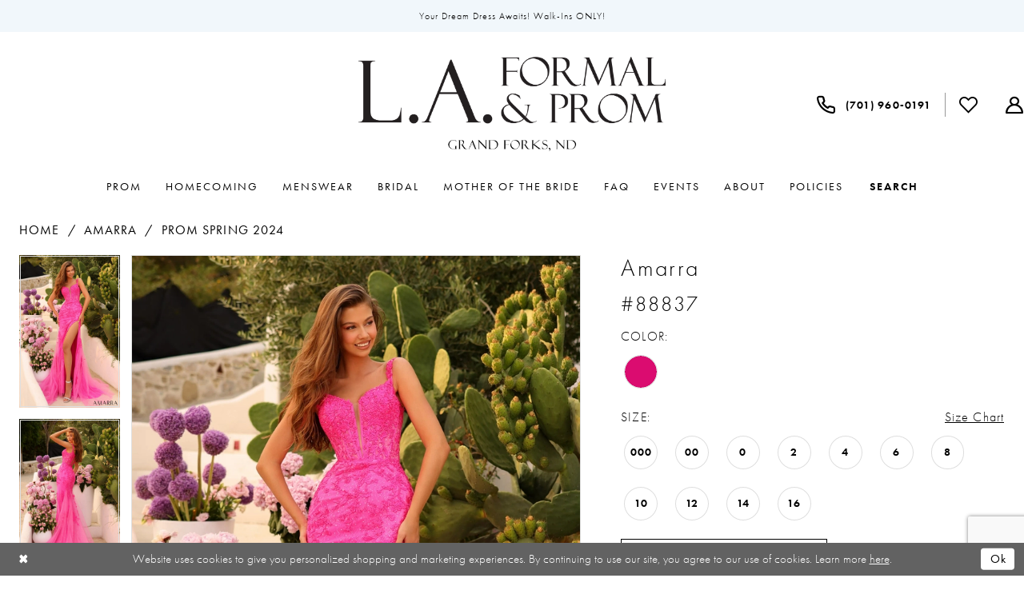

--- FILE ---
content_type: text/html; charset=utf-8
request_url: https://laformalandprom.com/amarra/prom-spring-2024/88837
body_size: 21574
content:

<!DOCTYPE html>
<html class="" lang="en-US">
<head>
    
<base href="/">
<meta charset="UTF-8">
<meta name="viewport" content="width=device-width, initial-scale=1, maximum-scale=2, user-scalable=0" />
<meta name="format-detection" content="telephone=yes">

    <link rel="apple-touch-icon" sizes="180x180" href="Themes/LeeAnnesBridalAndBlissProm/Content/img/favicon/apple-touch-icon.png">
<link rel="icon" type="image/png" sizes="32x32" href="Themes/LeeAnnesBridalAndBlissProm/Content/img/favicon/favicon-32x32.png">
<link rel="icon" type="image/png" sizes="16x16" href="Themes/LeeAnnesBridalAndBlissProm/Content/img/favicon/favicon-16x16.png">
<link rel="manifest" href="Themes/LeeAnnesBridalAndBlissProm/Content/img/favicon/site.webmanifest">
<link rel="mask-icon" href="Themes/LeeAnnesBridalAndBlissProm/Content/img/favicon/safari-pinned-tab.svg" color="#5bbad5">
<link rel="shortcut icon" href="Themes/LeeAnnesBridalAndBlissProm/Content/img/favicon/favicon.ico">
<meta name="msapplication-TileColor" content="#da532c">
<meta name="msapplication-config" content="Themes/LeeAnnesBridalAndBlissProm/Content/img/favicon/browserconfig.xml">
<meta name="theme-color" content="#ffffff">
    <link rel="preconnect" href="https://use.typekit.net" crossorigin="anonymous">
<link rel="preconnect" href="https://p.typekit.net" crossorigin="anonymous">
<link rel="preload" href="https://use.typekit.net/lpy6ujt.css" as="style">
<link rel="stylesheet" href="https://use.typekit.net/lpy6ujt.css"/>

    
<title>Amarra - 88837 | LA Formal &amp; Prom</title>

    <meta property="og:title" content="Amarra - 88837 | LA Formal &amp; Prom" />
    <meta property="og:type" content="website" />
    <meta property="og:url" content="https://laformalandprom.com/amarra/prom-spring-2024/88837"/>
        <meta name="description" content="LA Formal &amp; Prom, ND is the home of Prom and Formal dresses in Grand Forks offering social occasion and formal wear. Come browse our gorgeous collection of designer dresses. Style 88837" />
        <meta property="og:description" content="LA Formal &amp; Prom, ND is the home of Prom and Formal dresses in Grand Forks offering social occasion and formal wear. Come browse our gorgeous collection of designer dresses. Style 88837" />
        <meta property="og:image" content="https://dy9ihb9itgy3g.cloudfront.net/products/$uploads/products/10400/88837/88837__d_f.670.webp" />
        <meta name="twitter:image" content="https://dy9ihb9itgy3g.cloudfront.net/products/$uploads/products/10400/88837/88837__d_f.670.webp">
        <meta name="keywords" content="Prom, Prom Dresses, Homecoming, Homecoming Dresses, Special Occasion, Social Occasions, Formal Wear, Sherri Hill, Morilee, Ellie Wilde, Amarra, Ava Presley, Jovani, JVN, Aleta, Portia &amp; Scarlet, Rachel Allan, Sophia Thomas" />
        <meta name="google-site-verification" content="QpW-NylV_lzdcyM_vXCP6zsetgnS-0Pk4UdisXMLz_4" />
        <link rel="canonical" href="https://laformalandprom.com/amarra/prom-spring-2024/88837" />

    

    <link rel="preload" href="/Content/fonts/syvoicomoon/Syvo-Icomoon.woff?y5043x" as="font" type="font/woff" crossorigin>

    <link rel="stylesheet" type="text/css" href="https://laformalandprom.com/content/theme.min.css?v=20251230115635"/>
    

    



    






</head>
<body class="page-pdp page-common page-white  ">
    <!--[if lt IE 11]>
      <p class="browsehappy">You are using an <strong>outdated</strong> browser. Please <a href="http://browsehappy.com/">upgrade your browser</a> to improve your experience.</p>
    <![endif]-->
    <div class="hidden-vars" data-vars>
    <div class="breakpoint-xl" data-var-name="breakpoint" data-var-type="xl" data-var-value="width"></div>
    <div class="breakpoint-lg" data-var-name="breakpoint" data-var-type="lg" data-var-value="width"></div>
    <div class="breakpoint-md" data-var-name="breakpoint" data-var-type="md" data-var-value="width"></div>
    <div class="breakpoint-sm" data-var-name="breakpoint" data-var-type="sm" data-var-value="width"></div>
    <div class="color-primary" data-var-name="color" data-var-type="primary" data-var-value="color"></div>
    <div class="color-secondary" data-var-name="color" data-var-type="secondary" data-var-value="color"></div>
</div>
    <!-- Loader -->
    <div id="spinner" class="loader">
        <div class="round">
            <div class="section"></div>
        </div>
    </div>
    <div class="app-container app-container-fix">
        
<div class="primary-block  iblock-fix" data-property="fixed-header">
    


    <div class="preheader-promo" id="preheader-promo-common" data-property="preheader-promo">
        <div class="container-fluid">
            <div class="row">
                <div class="common-top-promo">
                    
    <div class="common-message" role="status" 
         data-popup="commonTopPromo" 
         data-popup-expires="1"
         style="display:none;">
        <div class="common-message--blocks iblock-fix">

                <div class="common-message--block common-message--block-text-list">
                    <div class="common-message--text-list">
                        <div class="list">
                                <div class="list-item common-message--text-list-description-item">
                                    <div class="common-message--text common-message--text-list-description">
                                        <p>Your Dream Dress Awaits! Walk-ins ONLY!</p>
                                    </div>
                                </div>

                        </div>
                    </div>
                </div>


        </div>
    </div>

                </div>
            </div>
        </div>
    </div>


        <div class="preheader preheader-appointment-wrapper hidden-gt-sm hidden-mobile-sticky" id="preheader-appointment-wrapper">
            <div class="container">
                <div class="row">
                    <div class="preheader-appointment">
                        <!--<a href="appointments" aria-label="Book an appointment">
    <i class="icomoon icomoon-calendar" aria-hidden="true"></i>
    <span class="hidden-xs hidden-sm">BOOK AN APPOINTMENT</span>
</a>-->
                    </div>
                </div>
            </div>
        </div>

    <div class="preheader preheader-main" id="preheader">
        <div class="container">
            <div class="row">
                <div class="preheader-blocks">
                    <div class="preheader-block preheader-left preheader-style">
                        <ul role="menu" aria-label="Preheader Menu. Buttons: hamburger, phone), appointment" class="has-separators">
                            <li class="hidden-gt-sm" role="menuitem">
                                <span class="navbar-toggle menu-item collapsed"
      data-toggle="collapse"
      data-target="#main-navbar"
      role="button"
      aria-label="Toggle Main Navigation Menu"
      aria-controls="main-navbar"
      aria-haspopup="true"
      aria-expanded="false">
    <i class="icomoon icomoon-hamburger"
       aria-hidden="true"></i>
</span>
                            </li>
                                <li role="menuitem" class="hidden-gt-sm has-separator">
                                    <a href="tel:7019600191"
   rel="nofollow" 
   aria-label="Phone us">
    <i class="icomoon icomoon-phone" aria-hidden="true"></i>
    <span class="hidden-xs hidden-sm">(701)&nbsp;960&#8209;0191</span>
</a>
                                </li>
                                <li role="menuitem" class="hidden-xs hidden-sm">
                                    <!--<a href="appointments" aria-label="Book an appointment">
    <i class="icomoon icomoon-calendar" aria-hidden="true"></i>
    <span class="hidden-xs hidden-sm">BOOK AN APPOINTMENT</span>
</a>-->
                                </li>
                        </ul>
                    </div>

                    <a
                       href="/"
                       class="brand-logo"
                       aria-label="LA Formal &amp; Prom">
                        <img src="logos/main-logo?v=e960045a-52bc-1b82-1a57-b3371c164859"
                             alt="LA Formal &amp; Prom" />
                    </a>

                    <div class="preheader-block preheader-right preheader-style preheader-alt">
                        <ul role="menu" aria-label="Preheader Menu. Buttons: phone, wishlist, account, appointments, search">
                                <li role="menuitem" class="hidden-xs hidden-sm has-separator">
                                    <a href="tel:7019600191"
   rel="nofollow" 
   aria-label="Phone us">
    <i class="icomoon icomoon-phone" aria-hidden="true"></i>
    <span class="hidden-xs hidden-sm">(701)&nbsp;960&#8209;0191</span>
</a>
                                </li>
                            <li role="menuitem" class="hidden-xs hidden-sm">
                                <a href="/wishlist"
   aria-label="Visit Wishlist Page">
    <i class="icomoon icomoon-heart-o"
       aria-hidden="true"></i>
</a>
                            </li>
                            <li role="menuitem" class="hidden-xs hidden-sm">
                                <a href="/account/information"
   class="dropdown-toggle menu-item"
   data-toggle="dropdown"
   role="button"
   aria-label="Open Account Dialog"
   aria-haspopup="true"
   aria-expanded="false">
    <i class="icomoon icomoon-user-o"
         aria-hidden="true"></i>
</a>
<div class="dropdown-menu clickable cart-popup"
     role="dialog"
     aria-label="Account Dialog">
    <span class="fl-right close-dropdown"
          data-trigger="cart"
          role="button"
          aria-label="Toggle Account Dialog"
          aria-haspopup="true"
          aria-expanded="false">
    </span>
    <div class="account-dropdown">
        <ul>
                <li>
                    <a href="/login">Sign In</a>
                </li>
                <li>
                    <a href="/register">Sign Up</a>
                </li>
                <li>
                    <a href="/wishlist">Wishlist</a>
                </li>
        </ul>
    </div>
</div>
                            </li>
                                <li role="menuitem" class="hidden-gt-sm">
                                    <!--<a href="appointments" aria-label="Book an appointment">
    <i class="icomoon icomoon-calendar" aria-hidden="true"></i>
    <span class="hidden-xs hidden-sm">BOOK AN APPOINTMENT</span>
</a>-->
                                </li>
                            <li role="menuitem" class="hidden-gt-sm">
                                <a class="show-search" 
   href="search" 
   aria-haspopup="true" 
   aria-expanded="false" 
   aria-label="Show search">
    <i class="icomoon icomoon-search hidden-gt-sm"
       aria-hidden="true"></i>
    <span class="hidden-xs hidden-sm">SEARCH</span>
</a>
                            </li>
                        </ul>
                    </div>
                    <div class="search-holder hidden-gt-sm">
                        
<div name="search-form"
     role="search"
     aria-label="Search form"
     class="search-form iblock-fix collapsed">
    <div class="search-group ui-widget">
        <div class="search-btn search-btn-left">
            <button type="submit"
                    data-trigger="search"
                    aria-label="Submit Search">
                <i class="icomoon icomoon-search"
                   aria-hidden="true"></i>
            </button>
        </div>
        <div class="search-btn search-btn-right">
            <button type="button"
                    class="close-search-form"
                    aria-label="Close Search">
                <i class="icomoon icomoon-close-x"
                   aria-hidden="true"></i>
            </button>
        </div>
        <input type="search"
               name="query"
               class="ui-autocomplete-input"
               placeholder="Search"
               aria-label="Search Field"
               data-property="search"
               autocomplete="off">
    </div>
</div>
                    </div>
                </div>
            </div>
        </div>
    </div>
    <header class="header iblock-fix" id="header">
        <div class="container">
            <div class="row">
                <div class="header-blocks clearfix">
                    <div class="main-navbar-wrap">
                        

<div id="main-navbar" class="navbar-collapse main-navbar main-navbar-extended collapse">
    <div class="main-navbar-extended-contents">
        
<div class="main-navbar-extended-header hidden-gt-sm">
    <div class="main-navbar-extended-header-search">
        
<div name="search-form"
     role="search"
     aria-label="Search form"
     class="search-form iblock-fix collapsed">
    <div class="search-group ui-widget">
        <div class="search-btn search-btn-left">
            <button type="submit"
                    data-trigger="search"
                    aria-label="Submit Search">
                <i class="icomoon icomoon-search"
                   aria-hidden="true"></i>
            </button>
        </div>
        <div class="search-btn search-btn-right">
            <button type="button"
                    class="close-search-form"
                    aria-label="Close Search">
                <i class="icomoon icomoon-close-x"
                   aria-hidden="true"></i>
            </button>
        </div>
        <input type="search"
               name="query"
               class="ui-autocomplete-input"
               placeholder="Search"
               aria-label="Search Field"
               value=""
               data-property="search"
               autocomplete="off">
    </div>
</div>
    </div>
</div>
        
<div class="main-navbar-extended-body">
    




<nav class="common-navbar" role="navigation" id="common-navbar" aria-label="Main Navigation">
    <span
          class="close-navbar close-btn "
          data-toggle="collapse"
          data-target="#main-navbar"
          role="button"
          tabindex="0"
          aria-controls="main-navbar"
          aria-haspopup="true"
          aria-expanded="false"
          aria-label="Close Navbar">
    </span>

            <ul role="menubar" aria-label="Main Navigation Menu">
                    <li role="none" data-menu-item>
                            <input type="checkbox" autocomplete="off" 
                                   data-trigger="menu-opener"
                                   tabindex="-1"
                                   aria-label="Toggle Prom Sub Menu"/>
                        <a class="navbar-item" role="menuitem" tabindex="0" aria-haspopup="true" aria-expanded="false" href="/collections/prom" rel="" target="">
                            <span>Prom</span>
                            <i class="sign" aria-hidden="true"></i>
                        </a>
                            <ul role="menu"
                                aria-label="Prom Sub Menu"
                                class="common-sub-menu">
                                
        <li role="none"
            data-menu-item="empty">
                <input type="checkbox"
                       autocomplete="off"
                       data-trigger="menu-opener"
                       tabindex="-1"
                       aria-label="Toggle Sub Menu"/>
                <ul role="menu"
                    aria-label=" Sub Menu">
                    
        <li role="none"
            data-menu-item="">
                <a class="navbar-item" role="menuitem" tabindex="0" aria-haspopup="false" aria-expanded="false" href="https://laformalandprom.com/sherri-hill/prom" rel="" target="">
                    <span>Sherri Hill</span>
                    <i class="sign" aria-hidden="true"></i>
                </a>
        </li>        
        <li role="none"
            data-menu-item="">
                <a class="navbar-item" role="menuitem" tabindex="-1" aria-haspopup="false" aria-expanded="false" href="https://laformalandprom.com/amarra/prom" rel="" target="">
                    <span>Amarra</span>
                    <i class="sign" aria-hidden="true"></i>
                </a>
        </li>        
        <li role="none"
            data-menu-item="">
                <a class="navbar-item" role="menuitem" tabindex="-1" aria-haspopup="false" aria-expanded="false" href="https://laformalandprom.com/ashley-lauren/prom" rel="" target="">
                    <span>Ashley Lauren</span>
                    <i class="sign" aria-hidden="true"></i>
                </a>
        </li>        
        <li role="none"
            data-menu-item="">
                <a class="navbar-item" role="menuitem" tabindex="-1" aria-haspopup="false" aria-expanded="false" href="https://laformalandprom.com/jovani/prom" rel="" target="">
                    <span>Jovani</span>
                    <i class="sign" aria-hidden="true"></i>
                </a>
        </li>        
        <li role="none"
            data-menu-item="">
                <a class="navbar-item" role="menuitem" tabindex="-1" aria-haspopup="false" aria-expanded="false" href="https://laformalandprom.com/portia---scarlett/prom" rel="" target="">
                    <span>Portia & Scarlett</span>
                    <i class="sign" aria-hidden="true"></i>
                </a>
        </li>        
        <li role="none"
            data-menu-item="">
                <a class="navbar-item" role="menuitem" tabindex="-1" aria-haspopup="false" aria-expanded="false" href="https://laformalandprom.com/rachel-allan/prom" rel="" target="">
                    <span>Rachel Allan</span>
                    <i class="sign" aria-hidden="true"></i>
                </a>
        </li>        

                </ul>
        </li>        

                            </ul>                                
                    </li>
                    <li role="none" data-menu-item>
                            <input type="checkbox" autocomplete="off" 
                                   data-trigger="menu-opener"
                                   tabindex="-1"
                                   aria-label="Toggle Homecoming Sub Menu"/>
                        <a class="navbar-item" role="menuitem" tabindex="-1" aria-haspopup="true" aria-expanded="false" href="/collections/homecoming" rel="" target="">
                            <span>Homecoming</span>
                            <i class="sign" aria-hidden="true"></i>
                        </a>
                            <ul role="menu"
                                aria-label="Homecoming Sub Menu"
                                class="common-sub-menu">
                                
        <li role="none"
            data-menu-item="empty">
                <input type="checkbox"
                       autocomplete="off"
                       data-trigger="menu-opener"
                       tabindex="-1"
                       aria-label="Toggle Sub Menu"/>
                <ul role="menu"
                    aria-label=" Sub Menu">
                    
        <li role="none"
            data-menu-item="">
                <a class="navbar-item" role="menuitem" tabindex="0" aria-haspopup="false" aria-expanded="false" href="https://laformalandprom.com/sherri-hill/homecoming" rel="" target="">
                    <span>Sherri Hill</span>
                    <i class="sign" aria-hidden="true"></i>
                </a>
        </li>        
        <li role="none"
            data-menu-item="">
                <a class="navbar-item" role="menuitem" tabindex="-1" aria-haspopup="false" aria-expanded="false" href="https://laformalandprom.com/amarra/homecoming" rel="" target="">
                    <span>Amarra</span>
                    <i class="sign" aria-hidden="true"></i>
                </a>
        </li>        
        <li role="none"
            data-menu-item="">
                <a class="navbar-item" role="menuitem" tabindex="-1" aria-haspopup="false" aria-expanded="false" href="https://laformalandprom.com/kate-parker/homecoming" rel="" target="">
                    <span>Kate Parker</span>
                    <i class="sign" aria-hidden="true"></i>
                </a>
        </li>        

                </ul>
        </li>        

                            </ul>                                
                    </li>
                    <li role="none" data-menu-item>
                        <a class="navbar-item" role="menuitem" tabindex="-1" aria-haspopup="false" aria-expanded="false" href="menswear" rel="" target="">
                            <span>Menswear</span>
                            <i class="sign" aria-hidden="true"></i>
                        </a>
                    </li>
                    <li role="none" data-menu-item>
                            <input type="checkbox" autocomplete="off" 
                                   data-trigger="menu-opener"
                                   tabindex="-1"
                                   aria-label="Toggle Bridal Sub Menu"/>
                        <a class="navbar-item" role="menuitem" tabindex="-1" aria-haspopup="true" aria-expanded="false" href="/collections/bridal" rel="" target="">
                            <span>Bridal</span>
                            <i class="sign" aria-hidden="true"></i>
                        </a>
                            <ul role="menu"
                                aria-label="Bridal Sub Menu"
                                class="common-sub-menu">
                                
        <li role="none"
            data-menu-item="empty">
                <input type="checkbox"
                       autocomplete="off"
                       data-trigger="menu-opener"
                       tabindex="-1"
                       aria-label="Toggle Sub Menu"/>
                <ul role="menu"
                    aria-label=" Sub Menu">
                    
        <li role="none"
            data-menu-item="">
                <a class="navbar-item" role="menuitem" tabindex="0" aria-haspopup="false" aria-expanded="false" href="/allure-bridals" rel="" target="">
                    <span>Allure Bridals</span>
                    <i class="sign" aria-hidden="true"></i>
                </a>
        </li>        
        <li role="none"
            data-menu-item="">
                <a class="navbar-item" role="menuitem" tabindex="-1" aria-haspopup="false" aria-expanded="false" href="/allure-romance" rel="" target="">
                    <span>Allure Romance</span>
                    <i class="sign" aria-hidden="true"></i>
                </a>
        </li>        
        <li role="none"
            data-menu-item="">
                <a class="navbar-item" role="menuitem" tabindex="-1" aria-haspopup="false" aria-expanded="false" href="https://laformalandprom.com/morilee/bridal" rel="" target="">
                    <span>Morilee</span>
                    <i class="sign" aria-hidden="true"></i>
                </a>
        </li>        
        <li role="none"
            data-menu-item="">
                <a class="navbar-item" role="menuitem" tabindex="-1" aria-haspopup="false" aria-expanded="false" href="/blu-by-morilee" rel="" target="">
                    <span>Blu by Morilee</span>
                    <i class="sign" aria-hidden="true"></i>
                </a>
        </li>        
        <li role="none"
            data-menu-item="">
                <a class="navbar-item" role="menuitem" tabindex="-1" aria-haspopup="false" aria-expanded="false" href="/voyage-by-morilee" rel="" target="">
                    <span>Voyage by Morilee</span>
                    <i class="sign" aria-hidden="true"></i>
                </a>
        </li>        
        <li role="none"
            data-menu-item="">
                <a class="navbar-item" role="menuitem" tabindex="-1" aria-haspopup="false" aria-expanded="false" href="/eddy-k-dreams" rel="" target="">
                    <span>Eddy K Dreams</span>
                    <i class="sign" aria-hidden="true"></i>
                </a>
        </li>        
        <li role="none"
            data-menu-item="">
                <a class="navbar-item" role="menuitem" tabindex="-1" aria-haspopup="false" aria-expanded="false" href="/eddy-k-italia" rel="" target="">
                    <span>Eddy K Italia</span>
                    <i class="sign" aria-hidden="true"></i>
                </a>
        </li>        
        <li role="none"
            data-menu-item="">
                <a class="navbar-item" role="menuitem" tabindex="-1" aria-haspopup="false" aria-expanded="false" href="/collections/plus" rel="" target="">
                    <span>Curvy Collection</span>
                    <i class="sign" aria-hidden="true"></i>
                </a>
        </li>        

                </ul>
        </li>        

                            </ul>                                
                    </li>
                    <li role="none" data-menu-item>
                            <input type="checkbox" autocomplete="off" 
                                   data-trigger="menu-opener"
                                   tabindex="-1"
                                   aria-label="Toggle Mother Of The Bride Sub Menu"/>
                        <a class="navbar-item" role="menuitem" tabindex="-1" aria-haspopup="true" aria-expanded="false" href="/collections/motherofthebride" rel="" target="">
                            <span>Mother Of The Bride</span>
                            <i class="sign" aria-hidden="true"></i>
                        </a>
                            <ul role="menu"
                                aria-label="Mother Of The Bride Sub Menu"
                                class="common-sub-menu">
                                
        <li role="none"
            data-menu-item="empty">
                <input type="checkbox"
                       autocomplete="off"
                       data-trigger="menu-opener"
                       tabindex="-1"
                       aria-label="Toggle Sub Menu"/>
                <ul role="menu"
                    aria-label=" Sub Menu">
                    
        <li role="none"
            data-menu-item="">
                <a class="navbar-item" role="menuitem" tabindex="0" aria-haspopup="false" aria-expanded="false" href="/adrianna-papell-platinum" rel="" target="">
                    <span>Adrianna Papell Platinum</span>
                    <i class="sign" aria-hidden="true"></i>
                </a>
        </li>        

                </ul>
        </li>        

                            </ul>                                
                    </li>
                    <li role="none" data-menu-item>
                        <a class="navbar-item" role="menuitem" tabindex="-1" aria-haspopup="false" aria-expanded="false" href="faq" rel="" target="">
                            <span>FAQ</span>
                            <i class="sign" aria-hidden="true"></i>
                        </a>
                    </li>
                    <li role="none" data-menu-item>
                        <a class="navbar-item" role="menuitem" tabindex="-1" aria-haspopup="false" aria-expanded="false" href="events" rel="" target="">
                            <span>Events</span>
                            <i class="sign" aria-hidden="true"></i>
                        </a>
                    </li>
                    <li role="none" data-menu-item>
                            <input type="checkbox" autocomplete="off" 
                                   data-trigger="menu-opener"
                                   tabindex="-1"
                                   aria-label="Toggle About Sub Menu"/>
                        <a class="navbar-item" role="menuitem" tabindex="-1" aria-haspopup="true" aria-expanded="false" href="about-us" rel="" target="">
                            <span>About</span>
                            <i class="sign" aria-hidden="true"></i>
                        </a>
                            <ul role="menu"
                                aria-label="About Sub Menu"
                                class="common-sub-menu">
                                
        <li role="none"
            data-menu-item="empty">
                <input type="checkbox"
                       autocomplete="off"
                       data-trigger="menu-opener"
                       tabindex="-1"
                       aria-label="Toggle Sub Menu"/>
                <ul role="menu"
                    aria-label=" Sub Menu">
                    
        <li role="none"
            data-menu-item="">
                <a class="navbar-item" role="menuitem" tabindex="0" aria-haspopup="false" aria-expanded="false" href="about-us" rel="" target="">
                    <span>About Us</span>
                    <i class="sign" aria-hidden="true"></i>
                </a>
        </li>        
        <li role="none"
            data-menu-item="">
                <a class="navbar-item" role="menuitem" tabindex="-1" aria-haspopup="false" aria-expanded="false" href="our-prom-babes" rel="" target="">
                    <span>Our Prom Babes</span>
                    <i class="sign" aria-hidden="true"></i>
                </a>
        </li>        
        <li role="none"
            data-menu-item="">
                <a class="navbar-item" role="menuitem" tabindex="-1" aria-haspopup="false" aria-expanded="false" href="testimonials" rel="" target="">
                    <span>Testimonials</span>
                    <i class="sign" aria-hidden="true"></i>
                </a>
        </li>        
        <li role="none"
            data-menu-item="">
                <a class="navbar-item" role="menuitem" tabindex="-1" aria-haspopup="false" aria-expanded="false" href="contact-us" rel="" target="">
                    <span>Contact Us</span>
                    <i class="sign" aria-hidden="true"></i>
                </a>
        </li>        
        <li role="none"
            data-menu-item="">
                <a class="navbar-item" role="menuitem" tabindex="-1" aria-haspopup="false" aria-expanded="false" href="/blog" rel="" target="">
                    <span>Blog</span>
                    <i class="sign" aria-hidden="true"></i>
                </a>
        </li>        

                </ul>
        </li>        

                            </ul>                                
                    </li>
                    <li role="none" data-menu-item>
                            <input type="checkbox" autocomplete="off" 
                                   data-trigger="menu-opener"
                                   tabindex="-1"
                                   aria-label="Toggle Policies Sub Menu"/>
                        <a class="navbar-item" role="menuitem" tabindex="-1" aria-haspopup="true" aria-expanded="false" href="privacy" rel="" target="">
                            <span>Policies</span>
                            <i class="sign" aria-hidden="true"></i>
                        </a>
                            <ul role="menu"
                                aria-label="Policies Sub Menu"
                                class="common-sub-menu">
                                
        <li role="none"
            data-menu-item="empty">
                <input type="checkbox"
                       autocomplete="off"
                       data-trigger="menu-opener"
                       tabindex="-1"
                       aria-label="Toggle Sub Menu"/>
                <ul role="menu"
                    aria-label=" Sub Menu">
                    
        <li role="none"
            data-menu-item="">
                <a class="navbar-item" role="menuitem" tabindex="0" aria-haspopup="false" aria-expanded="false" href="privacy" rel="" target="">
                    <span>Privacy Policy</span>
                    <i class="sign" aria-hidden="true"></i>
                </a>
        </li>        
        <li role="none"
            data-menu-item="">
                <a class="navbar-item" role="menuitem" tabindex="-1" aria-haspopup="false" aria-expanded="false" href="terms" rel="" target="">
                    <span>Terms And Conditions</span>
                    <i class="sign" aria-hidden="true"></i>
                </a>
        </li>        
        <li role="none"
            data-menu-item="">
                <a class="navbar-item" role="menuitem" tabindex="-1" aria-haspopup="false" aria-expanded="false" href="accessibility" rel="" target="">
                    <span>Accessibility</span>
                    <i class="sign" aria-hidden="true"></i>
                </a>
        </li>        
        <li role="none"
            data-menu-item="">
                <a class="navbar-item" role="menuitem" tabindex="-1" aria-haspopup="false" aria-expanded="false" href="lowest-price-guarentee" rel="" target="">
                    <span>Lowest Price Guarantee</span>
                    <i class="sign" aria-hidden="true"></i>
                </a>
        </li>        
        <li role="none"
            data-menu-item="">
                <a class="navbar-item" role="menuitem" tabindex="-1" aria-haspopup="false" aria-expanded="false" href="returns" rel="" target="">
                    <span>Online Sales Policy</span>
                    <i class="sign" aria-hidden="true"></i>
                </a>
        </li>        

                </ul>
        </li>        

                            </ul>                                
                    </li>
            </ul>
</nav>



</div>
        
<div class="main-navbar-extended-footer hidden-gt-sm">
    <div class="main-navbar-extended-footer-icons">
        <ul>
                    <li>
                        <a href="/wishlist">
                            <i class="icon-syvo icon-heart-o" aria-hidden="true"></i>
                            <span>Wishlist</span>
                        </a>
                    </li>
                <li>
                    <a href="/login">
                        <i class="icon-syvo icon-user-o" aria-hidden="true"></i>
                        <span>Sign In</span>
                    </a>
                </li>
                <li>
                    <a href="/register">
                        <i class="icon-syvo icon-user-o" aria-hidden="true"><span>+</span></i>
                        <span>Sign Up</span>
                    </a>
                </li>
        </ul>
    </div>
</div>
    </div>
    
<div class="main-navbar-extended-overlay" data-toggle="collapse" data-target="#main-navbar" aria-haspopup="false" aria-expanded="false" aria-hidden="true"></div>
</div>
                    </div>

                    <div class="header-search-wrap hidden-xs hidden-sm">
                        <a class="show-search" 
   href="search" 
   aria-haspopup="true" 
   aria-expanded="false" 
   aria-label="Show search">
    <i class="icomoon icomoon-search hidden-gt-sm"
       aria-hidden="true"></i>
    <span class="hidden-xs hidden-sm">SEARCH</span>
</a>

                        <div class="search-holder">
                            
<div name="search-form"
     role="search"
     aria-label="Search form"
     class="search-form iblock-fix collapsed">
    <div class="search-group ui-widget">
        <div class="search-btn search-btn-left">
            <button type="submit"
                    data-trigger="search"
                    aria-label="Submit Search">
                <i class="icomoon icomoon-search"
                   aria-hidden="true"></i>
            </button>
        </div>
        <div class="search-btn search-btn-right">
            <button type="button"
                    class="close-search-form"
                    aria-label="Close Search">
                <i class="icomoon icomoon-close-x"
                   aria-hidden="true"></i>
            </button>
        </div>
        <input type="search"
               name="query"
               class="ui-autocomplete-input"
               placeholder="Search"
               aria-label="Search Field"
               data-property="search"
               autocomplete="off">
    </div>
</div>
                        </div>
                    </div>
                </div>
            </div>
        </div>
    </header>
</div>
        


        <div class="main-content" id="main">
            



<div class="details-cmp common-cmp bootstrap-iso iblock-fix">

    

<section class="section-breadcrumbs">
    <div class="container">
        <div class="row">
            <div class="common-breadcrumbs">
                <ul>
                        <li>
                                <a class=""
                                   href="/">Home</a>

                        </li>
                        <li>
                                <a class=""
                                   href="/amarra">Amarra</a>

                        </li>
                        <li>
                                <a class=""
                                   href="/amarra/prom-spring-2024">Prom Spring 2024</a>

                        </li>
                </ul>
            </div>
        </div>

    </div>
</section>

    <section class="section-product" data-product-id="5190">
        <div class="container">
            <div class="row">
                <div class="product-bio">
                    <div class="product-detailed clearfix iblock-fix">
                        <div class="product-info product-visual">

                            




<div class="product-media">
    

    <div class="product-views clearfix" data-property="parent">
        <span role="heading" aria-level="2" class="sr-only">Products Views Carousel</span>
        <a href="#products-views-skip" title="Skip to end" class="sr-only sr-only-focusable" 
           data-trigger="scroll-to" data-target="#products-views-skip">Skip to end</a>
        

<div class="product-view previews">
        <div class="list" data-list="previews" aria-label="Amarra #88837 thumbnail list">

                    <div class="list-item">
                        <div class="preview has-background"
                             style="background-image: url('https://dy9ihb9itgy3g.cloudfront.net/products/$uploads/products/10400/88837/88837__d_f.340.webp')"
                             data-trigger="color-filter-all"
                             data-value-id="">
                            <img src="https://dy9ihb9itgy3g.cloudfront.net/products/$uploads/products/10400/88837/88837__d_f.340.webp" alt="Amarra #88837 #0 default frontface vertical thumbnail"/>
                        </div>
                    </div>
                    <div class="list-item">
                        <div class="preview has-background"
                             style="background-image: url('https://dy9ihb9itgy3g.cloudfront.net/products/$uploads/products/10400/88837/88837__b.340.webp')"
                             data-trigger="color-filter-all"
                             data-value-id="">
                            <img src="https://dy9ihb9itgy3g.cloudfront.net/products/$uploads/products/10400/88837/88837__b.340.webp" alt="Amarra #88837 #1 default backface vertical thumbnail"/>
                        </div>
                    </div>
                    <div class="list-item">
                        <div class="preview has-background"
                             style="background-image: url('https://dy9ihb9itgy3g.cloudfront.net/products/$uploads/products/10400/88837/88837__f_c.340.webp')"
                             data-trigger="color-filter-all"
                             data-value-id="">
                            <img src="https://dy9ihb9itgy3g.cloudfront.net/products/$uploads/products/10400/88837/88837__f_c.340.webp" alt="Amarra #88837 #2 frontface vertical cropped thumbnail"/>
                        </div>
                    </div>
        </div>
</div>
        

<div class="product-view overviews common-videolist">

        <div class="list" data-list="overviews" data-slick>
                    <div class="list-item slick-current">
                        <div class="overview"
                             data-lazy-background
                             data-value-id=""
                             data-related-image="false">
                            <a href="https://dy9ihb9itgy3g.cloudfront.net/products/$uploads/products/10400/88837/88837__d_f.2000.webp"
                               class="MagicZoom overview-media" data-options="lazyZoom: true; textClickZoomHint: Click to zoom"
                               aria-label="Full size Amarra #88837 #0 default frontface vertical picture">
                                <img data-lazy="https://dy9ihb9itgy3g.cloudfront.net/products/$uploads/products/10400/88837/88837__d_f.740.webp" 
                                     alt="Amarra #88837 #0 default frontface vertical picture"/>
                            </a>
                        </div>
                    </div>
                    <div class="list-item ">
                        <div class="overview"
                             data-lazy-background
                             data-value-id=""
                             data-related-image="false">
                            <a href="https://dy9ihb9itgy3g.cloudfront.net/products/$uploads/products/10400/88837/88837__b.2000.webp"
                               class="MagicZoom overview-media" data-options="lazyZoom: true; textClickZoomHint: Click to zoom"
                               aria-label="Full size Amarra #88837 #1 default backface vertical picture">
                                <img data-lazy="https://dy9ihb9itgy3g.cloudfront.net/products/$uploads/products/10400/88837/88837__b.740.webp" 
                                     alt="Amarra #88837 #1 default backface vertical picture"/>
                            </a>
                        </div>
                    </div>
                    <div class="list-item ">
                        <div class="overview"
                             data-lazy-background
                             data-value-id=""
                             data-related-image="false">
                            <a href="https://dy9ihb9itgy3g.cloudfront.net/products/$uploads/products/10400/88837/88837__f_c.2000.webp"
                               class="MagicZoom overview-media" data-options="lazyZoom: true; textClickZoomHint: Click to zoom"
                               aria-label="Full size Amarra #88837 #2 frontface vertical cropped picture">
                                <img data-lazy="https://dy9ihb9itgy3g.cloudfront.net/products/$uploads/products/10400/88837/88837__f_c.740.webp" 
                                     alt="Amarra #88837 #2 frontface vertical cropped picture"/>
                            </a>
                        </div>
                    </div>
        </div>
    
    <div class="controls">
        <div class="list">
            <div class="list-item">
            </div>
        </div>
    </div>

    

</div>
        <div id="products-views-skip" class="sr-only" tabindex="-1">Products Views Carousel End</div>
    </div>

</div>

<div class="visual-dots dots-placeholder"></div>

<div class="social-networks social-share social-share-single">
    <ul>
        <li>
            <span class="share-title">
                Share:
            </span>
        </li>
            <li style="display: none;">
                <a data-property="facebook-share"
                   href="https://www.facebook.com/"
                   target="_blank" title="Share on Facebook"
                   aria-label="Share on Facebook">
                    <i class="fa fa-facebook" aria-hidden="true"></i>
                </a>
            </li>
            <li style="display: none;">
                <a data-property="x-share"
                   href="https://x.com/"
                   target="_blank"
                   title="Tweet"
                   aria-label="Tweet">
                    <i class="icon-syvo icon-x-twitter" aria-hidden="true"></i>
                </a>
            </li>
            <li style="display: none;">
                <a data-property="pinterest-share"
                   href="https://www.pinterest.com/"
                   target="_blank"
                   title="Pin it"
                   data-placement="Social group"
                   aria-label="Pin it">
                    <i class="fa fa-pinterest" aria-hidden="true"></i>
                </a>
            </li>
            <li style="display: none;">
                <a data-property="whatsapp-share"
                   href="https://web.whatsapp.com"
                   target="_blank"
                   title="WhatsApp"
                   aria-label="WhatsApp Share">
                    <i class="fa fa-whatsapp" aria-hidden="true"></i>
                </a>
            </li>
            <li style="display: none;">
                <a data-property="email-share"
                   href="mailto:"
                   target="_blank"
                   title="Email Share"
                   aria-label="Email Share">
                    <i class="fa fa-envelope" aria-hidden="true"></i>
                </a>
            </li>
        
    </ul>
</div>




                        </div>
                        <div class="product-info product-sheet" data-property="product-details">

                            


<div class="product-heading">
    <div class="option name">
        
    <h1 role="heading" aria-level="1">
        Amarra
    </h1>

    <h3 role="heading" aria-level="2">
        #88837
    </h3>


    </div>
    

</div>




    <div class="product-dynamic">



            <div class="option option-color">
                

    <div class="option-header">
        <h5 class="option-title">Color:</h5>
        <span class="option-display" id="selected-color"
            data-property="selected-color" aria-live="polite" aria-label="Chosen color"></span>
    </div>
    <div class="option-content">
        <div class="product-colors product-options " 
             aria-live="polite" aria-label="Product color controls state depends on size chosen">
            <div class="list">
                    <div class="list-item">
                        
<div class="product-color product-option"
     data-property="color"
     data-value-id="71"
     data-value="Fuchsia"
     data-hex="#db0c70"
     title="Fuchsia">
    <input name="color" type="radio" value="Fuchsia" aria-label="Color: Fuchsia"/>


    <span class="color"  data-property="product-color">
        <div class="canvas">
            <div data-layout-font class="square" title="Fuchsia">
                <svg version="1.1" viewBox="0 0 1000 1000"
                     height="1000"
                     width="1000"
                     xml:space="preserve"
                     xmlns="http://www.w3.org/2000/svg"
                     xmlns:xlink="http://www.w3.org/1999/xlink">

                        <g style="transform-origin: 50% 50%; ">
                            <polygon points="-207.10678118654744,-207.10678118654744 -207.10678118654744,1207.1067811865473 1207.1067811865473,1207.1067811865473 1207.1067811865473,-207.10678118654744" style="fill: #db0c70;"></polygon>
                        </g>
                </svg>
            </div>
        </div>

    </span>
    <span class="line"></span>
    <span class="no-product" data-nosnippet>
        Out of Stock
    </span>
</div>
                    </div>
            </div>
        </div>
    </div>





            </div>

            <div class="option option-size">


    <div class="option-header">
            <h5 class="option-title">Size:</h5>
            <span class="option-display" id="selected-size"
                  data-property="selected-size" aria-live="polite" aria-label="Chosen size">
            </span>
<div class="size-addon product-options-addon">
    <a href="javascript:void(0);"
       class="btn btn-chart option-display"
       data-trigger="open-sizechart"
       role="button"
       aria-label="Size Chart"
       aria-haspopup="true"
       aria-expanded="false">
        Size Chart
    </a>
</div>    </div>
    <div class="option-content has-sizes">
            <div class="product-sizes product-options "
                 aria-live="polite" aria-label="Product size controls state depends on color chosen">
                <div class="list">
                        <div class="list-item">
                            <div class="product-size product-option"
     data-property="size"
     data-value-id="1"
     data-value="000"
     title="000">
    <input name="size" type="radio" value="000" aria-label="Size: 000"/>
    <span class="size-name product-option-name">000</span>
    <span class="line"></span>
    <span class="no-product">
        Out of Stock
    </span>
</div>
                        </div>
                        <div class="list-item">
                            <div class="product-size product-option"
     data-property="size"
     data-value-id="2"
     data-value="00"
     title="00">
    <input name="size" type="radio" value="00" aria-label="Size: 00"/>
    <span class="size-name product-option-name">00</span>
    <span class="line"></span>
    <span class="no-product">
        Out of Stock
    </span>
</div>
                        </div>
                        <div class="list-item">
                            <div class="product-size product-option"
     data-property="size"
     data-value-id="3"
     data-value="0"
     title="0">
    <input name="size" type="radio" value="0" aria-label="Size: 0"/>
    <span class="size-name product-option-name">0</span>
    <span class="line"></span>
    <span class="no-product">
        Out of Stock
    </span>
</div>
                        </div>
                        <div class="list-item">
                            <div class="product-size product-option"
     data-property="size"
     data-value-id="4"
     data-value="2"
     title="2">
    <input name="size" type="radio" value="2" aria-label="Size: 2"/>
    <span class="size-name product-option-name">2</span>
    <span class="line"></span>
    <span class="no-product">
        Out of Stock
    </span>
</div>
                        </div>
                        <div class="list-item">
                            <div class="product-size product-option"
     data-property="size"
     data-value-id="5"
     data-value="4"
     title="4">
    <input name="size" type="radio" value="4" aria-label="Size: 4"/>
    <span class="size-name product-option-name">4</span>
    <span class="line"></span>
    <span class="no-product">
        Out of Stock
    </span>
</div>
                        </div>
                        <div class="list-item">
                            <div class="product-size product-option"
     data-property="size"
     data-value-id="6"
     data-value="6"
     title="6">
    <input name="size" type="radio" value="6" aria-label="Size: 6"/>
    <span class="size-name product-option-name">6</span>
    <span class="line"></span>
    <span class="no-product">
        Out of Stock
    </span>
</div>
                        </div>
                        <div class="list-item">
                            <div class="product-size product-option"
     data-property="size"
     data-value-id="7"
     data-value="8"
     title="8">
    <input name="size" type="radio" value="8" aria-label="Size: 8"/>
    <span class="size-name product-option-name">8</span>
    <span class="line"></span>
    <span class="no-product">
        Out of Stock
    </span>
</div>
                        </div>
                        <div class="list-item">
                            <div class="product-size product-option"
     data-property="size"
     data-value-id="8"
     data-value="10"
     title="10">
    <input name="size" type="radio" value="10" aria-label="Size: 10"/>
    <span class="size-name product-option-name">10</span>
    <span class="line"></span>
    <span class="no-product">
        Out of Stock
    </span>
</div>
                        </div>
                        <div class="list-item">
                            <div class="product-size product-option"
     data-property="size"
     data-value-id="9"
     data-value="12"
     title="12">
    <input name="size" type="radio" value="12" aria-label="Size: 12"/>
    <span class="size-name product-option-name">12</span>
    <span class="line"></span>
    <span class="no-product">
        Out of Stock
    </span>
</div>
                        </div>
                        <div class="list-item">
                            <div class="product-size product-option"
     data-property="size"
     data-value-id="10"
     data-value="14"
     title="14">
    <input name="size" type="radio" value="14" aria-label="Size: 14"/>
    <span class="size-name product-option-name">14</span>
    <span class="line"></span>
    <span class="no-product">
        Out of Stock
    </span>
</div>
                        </div>
                        <div class="list-item">
                            <div class="product-size product-option"
     data-property="size"
     data-value-id="11"
     data-value="16"
     title="16">
    <input name="size" type="radio" value="16" aria-label="Size: 16"/>
    <span class="size-name product-option-name">16</span>
    <span class="line"></span>
    <span class="no-product">
        Out of Stock
    </span>
</div>
                        </div>
                </div>
            </div>
    </div>
            </div>



    </div>



<div class="product-actions" aria-live="polite" aria-label="Product buttons. Cart and Wishlist buttons state depends on color/size combination chosen">
    <div class="option buttons-block">


    <a href="tel:7019600191" data-property="cart-call" data-value="true"
       class="btn btn-success text-uppercase hide">
        Call (701)&nbsp;960&#8209;0191 for Availability
    </a>
<div class="relative-container">
    <div class="cart-hint" data-property="cart-tooltip">
    <a href="#" class="cart-hint-close" data-trigger="cart-tooltip-close" aria-label="Close ship date tooltip"><span aria-hidden="true">&#10006;</span></a>
    <div class="cart-hint-header">
        <span class="h5" data-change="cart-tooltip-header">Ship date:</span>
    </div>
    <div class="cart-hint-body">
        <p data-change="cart-tooltip-text"></p>
    </div>
    <div class="cart-hint-arrow"></div>
</div>
        <a href="javascript:void(0);" class="btn btn-success-invert btn__add-wishlist" data-property="add-wishlist" data-value="true">
            <i class="fa fa-heart-o btn__add-wishlist__icon" aria-hidden="true"></i>
            <span class="btn__add-wishlist__title">Add to Wishlist</span>
            <i class="fa fa-check btn__add-wishlist__icon--active" aria-hidden="true"></i>
            <span class="btn__add-wishlist__title--active">Added To Wishlist</span>
        </a>
</div>
    

    </div>
</div>






    <div class="product-attributes">
        <div class="option description">
            


    <div class="tabs tabs-description">
        <ul class="nav nav-tabs">
                <li class="active">
                    <a data-toggle="tab" href="#description" class="option-title">Description</a>
                </li>
        </ul>
        <div class="tab-content">
                <div id="description" class="tab-pane fade in active">
                    <div class="product-detailed-description theme-typo" data-property="description">
                        Flattering sheath prom gown made from sparkling tulle and embroidered lace and features a plunging sweetheart neckline, off-the-shoulder straps, a lace-up back, and a sweep train.
                    </div>
                    <a href="javascript:void(0);" class="btn btn-link"
                       data-property="more" role="button" aria-label="Toggle expanded description">
                    </a>
                </div>


        </div>
    </div>

        </div>
    </div>




                        </div>
                    </div>

                    


                </div>
            </div>
        </div>
    </section>


    


    <section class="section-header">
        <div class="container">
            <div class="row">
                <div class="header">
                    <h2>Related Products</h2>
                </div>
            </div>
        </div>
    </section>
    <section class="section-recommended section-related" aria-label="Related Products">
        <span role="heading" aria-level="2" class="sr-only">Related Products Carousel</span>
        <a href="#related-products-skip" title="Skip to end" class="sr-only sr-only-focusable"
           data-trigger="scroll-to" data-target="#related-products-skip">Skip to end</a>
        <div class="container">
            <div class="row">
                <div class="recommended-products related-products" data-property="related-products">
                        
    <div class="product-list  prices-hidden" aria-label="Product List" data-property="product-list">
        <div class="list" data-list="products">

                    <div class="list-item" data-layout-width>
                        
<div class="product " data-property="parent" data-product-id="5221">

    <div class="product-content product-content-visual clearfix">
       


    <a href="/amarra/prom-spring-2024/88871" class="product-images" data-link="product-images" 
       role="presentation" 
       tabindex="-1" 
       aria-label="Visit Amarra #88871 Page">
        <div class="list" data-list="product-images" role="list">
            <div class="list-item" role="listitem">
                


<div class="product-image product-image-default has-background" data-img="default" data-lazy-load="bg" data-src="https://dy9ihb9itgy3g.cloudfront.net/products/$uploads/products/10400/88871/88871__d_f.740.webp" style="background-image: url(&#x27;Themes/Common/Content/img/no-image.png&#x27;)" data-related-image="false"><img alt="Amarra #88871 Default Thumbnail Image" height="1151" src="Themes/Common/Content/img/no-image.png" width="740" /></div>


            </div>
        </div>
    </a>

        
        

    </div>
    
    <div class="product-content product-content-brief clearfix">

        
        <div class="product-brief">

            <a href="/amarra/prom-spring-2024/88871" data-link="product-title" class="product-brief-content product-brief-content-title">
                <div class="product-title">
    <div class="title title-small" title="Amarra #88871">
        <h4 role="presentation" aria-level="4">
            <span data-layout-font>Amarra</span>
        </h4>
        <h5 role="presentation" aria-level="5">
            <span data-layout-font>#88871</span>
        </h5>
</div>
</div>
            </a>

            


        </div>
    </div>
</div>
                    </div>
                    <div class="list-item" data-layout-width>
                        
<div class="product " data-property="parent" data-product-id="488">

    <div class="product-content product-content-visual clearfix">
       


    <a href="/amarra/prom-spring-2024/88536" class="product-images" data-link="product-images" 
       role="presentation" 
       tabindex="-1" 
       aria-label="Visit Amarra #88536 Page">
        <div class="list" data-list="product-images" role="list">
            <div class="list-item" role="listitem">
                


<div class="product-image product-image-default has-background" data-img="default" data-lazy-load="bg" data-src="https://dy9ihb9itgy3g.cloudfront.net/products/9026/88536/88536__d_f.740.webp" style="background-image: url(&#x27;Themes/Common/Content/img/no-image.png&#x27;)" data-related-image="false"><img alt="Amarra #88536 Default Thumbnail Image" height="1151" src="Themes/Common/Content/img/no-image.png" width="740" /></div>


            </div>
        </div>
    </a>

        
        

    </div>
    
    <div class="product-content product-content-brief clearfix">

        
        <div class="product-brief">

            <a href="/amarra/prom-spring-2024/88536" data-link="product-title" class="product-brief-content product-brief-content-title">
                <div class="product-title">
    <div class="title title-small" title="Amarra #88536">
        <h4 role="presentation" aria-level="4">
            <span data-layout-font>Amarra</span>
        </h4>
        <h5 role="presentation" aria-level="5">
            <span data-layout-font>#88536</span>
        </h5>
</div>
</div>
            </a>

            


        </div>
    </div>
</div>
                    </div>
                    <div class="list-item" data-layout-width>
                        
<div class="product " data-property="parent" data-product-id="5188">

    <div class="product-content product-content-visual clearfix">
       


    <a href="/amarra/prom-spring-2024/88835" class="product-images" data-link="product-images" 
       role="presentation" 
       tabindex="-1" 
       aria-label="Visit Amarra #88835 Page">
        <div class="list" data-list="product-images" role="list">
            <div class="list-item" role="listitem">
                


<div class="product-image product-image-default has-background" data-img="default" data-lazy-load="bg" data-src="https://dy9ihb9itgy3g.cloudfront.net/products/$uploads/products/10400/88835/88835__d_f.740.webp" style="background-image: url(&#x27;Themes/Common/Content/img/no-image.png&#x27;)" data-related-image="false"><img alt="Amarra #88835 Default Thumbnail Image" height="1151" src="Themes/Common/Content/img/no-image.png" width="740" /></div>


            </div>
        </div>
    </a>

        
        

    </div>
    
    <div class="product-content product-content-brief clearfix">

        
        <div class="product-brief">

            <a href="/amarra/prom-spring-2024/88835" data-link="product-title" class="product-brief-content product-brief-content-title">
                <div class="product-title">
    <div class="title title-small" title="Amarra #88835">
        <h4 role="presentation" aria-level="4">
            <span data-layout-font>Amarra</span>
        </h4>
        <h5 role="presentation" aria-level="5">
            <span data-layout-font>#88835</span>
        </h5>
</div>
</div>
            </a>

            


        </div>
    </div>
</div>
                    </div>
                    <div class="list-item" data-layout-width>
                        
<div class="product " data-property="parent" data-product-id="5166">

    <div class="product-content product-content-visual clearfix">
       


    <a href="/amarra/prom-spring-2024/88813" class="product-images" data-link="product-images" 
       role="presentation" 
       tabindex="-1" 
       aria-label="Visit Amarra #88813 Page">
        <div class="list" data-list="product-images" role="list">
            <div class="list-item" role="listitem">
                


<div class="product-image product-image-default has-background" data-img="default" data-lazy-load="bg" data-src="https://dy9ihb9itgy3g.cloudfront.net/products/$uploads/products/10400/88813/88813__d_f.740.webp" style="background-image: url(&#x27;Themes/Common/Content/img/no-image.png&#x27;)" data-related-image="false"><img alt="Amarra #88813 Default Thumbnail Image" height="1151" src="Themes/Common/Content/img/no-image.png" width="740" /></div>


            </div>
        </div>
    </a>

        
        

    </div>
    
    <div class="product-content product-content-brief clearfix">

        
        <div class="product-brief">

            <a href="/amarra/prom-spring-2024/88813" data-link="product-title" class="product-brief-content product-brief-content-title">
                <div class="product-title">
    <div class="title title-small" title="Amarra #88813">
        <h4 role="presentation" aria-level="4">
            <span data-layout-font>Amarra</span>
        </h4>
        <h5 role="presentation" aria-level="5">
            <span data-layout-font>#88813</span>
        </h5>
</div>
</div>
            </a>

            


        </div>
    </div>
</div>
                    </div>
                    <div class="list-item" data-layout-width>
                        
<div class="product " data-property="parent" data-product-id="5161">

    <div class="product-content product-content-visual clearfix">
       


    <a href="/amarra/prom-spring-2024/88808" class="product-images" data-link="product-images" 
       role="presentation" 
       tabindex="-1" 
       aria-label="Visit Amarra #88808 Page">
        <div class="list" data-list="product-images" role="list">
            <div class="list-item" role="listitem">
                


<div class="product-image product-image-default has-background" data-img="default" data-lazy-load="bg" data-src="https://dy9ihb9itgy3g.cloudfront.net/products/$uploads/products/10400/88808/88808__d_f.740.webp" style="background-image: url(&#x27;Themes/Common/Content/img/no-image.png&#x27;)" data-related-image="false"><img alt="Amarra #88808 Default Thumbnail Image" height="1151" src="Themes/Common/Content/img/no-image.png" width="740" /></div>


            </div>
        </div>
    </a>

        
        

    </div>
    
    <div class="product-content product-content-brief clearfix">

        
        <div class="product-brief">

            <a href="/amarra/prom-spring-2024/88808" data-link="product-title" class="product-brief-content product-brief-content-title">
                <div class="product-title">
    <div class="title title-small" title="Amarra #88808">
        <h4 role="presentation" aria-level="4">
            <span data-layout-font>Amarra</span>
        </h4>
        <h5 role="presentation" aria-level="5">
            <span data-layout-font>#88808</span>
        </h5>
</div>
</div>
            </a>

            


        </div>
    </div>
</div>
                    </div>
                    <div class="list-item" data-layout-width>
                        
<div class="product " data-property="parent" data-product-id="5131">

    <div class="product-content product-content-visual clearfix">
       


    <a href="/amarra/prom-spring-2024/88764" class="product-images" data-link="product-images" 
       role="presentation" 
       tabindex="-1" 
       aria-label="Visit Amarra #88764 Page">
        <div class="list" data-list="product-images" role="list">
            <div class="list-item" role="listitem">
                


<div class="product-image product-image-default has-background" data-img="default" data-lazy-load="bg" data-src="https://dy9ihb9itgy3g.cloudfront.net/products/$uploads/products/10400/88764/88764__d_f.740.webp" style="background-image: url(&#x27;Themes/Common/Content/img/no-image.png&#x27;)" data-related-image="false"><img alt="Amarra #88764 Default Thumbnail Image" height="1151" src="Themes/Common/Content/img/no-image.png" width="740" /></div>


            </div>
        </div>
    </a>

        
        

    </div>
    
    <div class="product-content product-content-brief clearfix">

        
        <div class="product-brief">

            <a href="/amarra/prom-spring-2024/88764" data-link="product-title" class="product-brief-content product-brief-content-title">
                <div class="product-title">
    <div class="title title-small" title="Amarra #88764">
        <h4 role="presentation" aria-level="4">
            <span data-layout-font>Amarra</span>
        </h4>
        <h5 role="presentation" aria-level="5">
            <span data-layout-font>#88764</span>
        </h5>
</div>
</div>
            </a>

            


        </div>
    </div>
</div>
                    </div>
                    <div class="list-item" data-layout-width>
                        
<div class="product " data-property="parent" data-product-id="5129">

    <div class="product-content product-content-visual clearfix">
       


    <a href="/amarra/prom-spring-2024/88761" class="product-images" data-link="product-images" 
       role="presentation" 
       tabindex="-1" 
       aria-label="Visit Amarra #88761 Page">
        <div class="list" data-list="product-images" role="list">
            <div class="list-item" role="listitem">
                


<div class="product-image product-image-default has-background" data-img="default" data-lazy-load="bg" data-src="https://dy9ihb9itgy3g.cloudfront.net/products/$uploads/products/10400/88761/88761__d_f.740.webp" style="background-image: url(&#x27;Themes/Common/Content/img/no-image.png&#x27;)" data-related-image="false"><img alt="Amarra #88761 Default Thumbnail Image" height="1151" src="Themes/Common/Content/img/no-image.png" width="740" /></div>


            </div>
        </div>
    </a>

        
        

    </div>
    
    <div class="product-content product-content-brief clearfix">

        
        <div class="product-brief">

            <a href="/amarra/prom-spring-2024/88761" data-link="product-title" class="product-brief-content product-brief-content-title">
                <div class="product-title">
    <div class="title title-small" title="Amarra #88761">
        <h4 role="presentation" aria-level="4">
            <span data-layout-font>Amarra</span>
        </h4>
        <h5 role="presentation" aria-level="5">
            <span data-layout-font>#88761</span>
        </h5>
</div>
</div>
            </a>

            


        </div>
    </div>
</div>
                    </div>
                    <div class="list-item" data-layout-width>
                        
<div class="product " data-property="parent" data-product-id="5128">

    <div class="product-content product-content-visual clearfix">
       


    <a href="/amarra/prom-spring-2024/88760" class="product-images" data-link="product-images" 
       role="presentation" 
       tabindex="-1" 
       aria-label="Visit Amarra #88760 Page">
        <div class="list" data-list="product-images" role="list">
            <div class="list-item" role="listitem">
                


<div class="product-image product-image-default has-background" data-img="default" data-lazy-load="bg" data-src="https://dy9ihb9itgy3g.cloudfront.net/products/$uploads/products/10400/88760/88760__d_f.740.webp" style="background-image: url(&#x27;Themes/Common/Content/img/no-image.png&#x27;)" data-related-image="false"><img alt="Amarra #88760 Default Thumbnail Image" height="1151" src="Themes/Common/Content/img/no-image.png" width="740" /></div>


            </div>
        </div>
    </a>

        
        

    </div>
    
    <div class="product-content product-content-brief clearfix">

        
        <div class="product-brief">

            <a href="/amarra/prom-spring-2024/88760" data-link="product-title" class="product-brief-content product-brief-content-title">
                <div class="product-title">
    <div class="title title-small" title="Amarra #88760">
        <h4 role="presentation" aria-level="4">
            <span data-layout-font>Amarra</span>
        </h4>
        <h5 role="presentation" aria-level="5">
            <span data-layout-font>#88760</span>
        </h5>
</div>
</div>
            </a>

            


        </div>
    </div>
</div>
                    </div>
                    <div class="list-item" data-layout-width>
                        
<div class="product " data-property="parent" data-product-id="5127">

    <div class="product-content product-content-visual clearfix">
       


    <a href="/amarra/prom-spring-2024/88759" class="product-images" data-link="product-images" 
       role="presentation" 
       tabindex="-1" 
       aria-label="Visit Amarra #88759 Page">
        <div class="list" data-list="product-images" role="list">
            <div class="list-item" role="listitem">
                


<div class="product-image product-image-default has-background" data-img="default" data-lazy-load="bg" data-src="https://dy9ihb9itgy3g.cloudfront.net/products/$uploads/products/10400/88759/88759__d_f.740.webp" style="background-image: url(&#x27;Themes/Common/Content/img/no-image.png&#x27;)" data-related-image="false"><img alt="Amarra #88759 Default Thumbnail Image" height="1151" src="Themes/Common/Content/img/no-image.png" width="740" /></div>


            </div>
        </div>
    </a>

        
        

    </div>
    
    <div class="product-content product-content-brief clearfix">

        
        <div class="product-brief">

            <a href="/amarra/prom-spring-2024/88759" data-link="product-title" class="product-brief-content product-brief-content-title">
                <div class="product-title">
    <div class="title title-small" title="Amarra #88759">
        <h4 role="presentation" aria-level="4">
            <span data-layout-font>Amarra</span>
        </h4>
        <h5 role="presentation" aria-level="5">
            <span data-layout-font>#88759</span>
        </h5>
</div>
</div>
            </a>

            


        </div>
    </div>
</div>
                    </div>
                    <div class="list-item" data-layout-width>
                        
<div class="product " data-property="parent" data-product-id="5116">

    <div class="product-content product-content-visual clearfix">
       


    <a href="/amarra/prom-spring-2024/88747" class="product-images" data-link="product-images" 
       role="presentation" 
       tabindex="-1" 
       aria-label="Visit Amarra #88747 Page">
        <div class="list" data-list="product-images" role="list">
            <div class="list-item" role="listitem">
                


<div class="product-image product-image-default has-background" data-img="default" data-lazy-load="bg" data-src="https://dy9ihb9itgy3g.cloudfront.net/products/$uploads/products/10400/88747/88747__d_f.740.webp" style="background-image: url(&#x27;Themes/Common/Content/img/no-image.png&#x27;)" data-related-image="false"><img alt="Amarra #88747 Default Thumbnail Image" height="1151" src="Themes/Common/Content/img/no-image.png" width="740" /></div>


            </div>
        </div>
    </a>

        
        

    </div>
    
    <div class="product-content product-content-brief clearfix">

        
        <div class="product-brief">

            <a href="/amarra/prom-spring-2024/88747" data-link="product-title" class="product-brief-content product-brief-content-title">
                <div class="product-title">
    <div class="title title-small" title="Amarra #88747">
        <h4 role="presentation" aria-level="4">
            <span data-layout-font>Amarra</span>
        </h4>
        <h5 role="presentation" aria-level="5">
            <span data-layout-font>#88747</span>
        </h5>
</div>
</div>
            </a>

            


        </div>
    </div>
</div>
                    </div>
                    <div class="list-item" data-layout-width>
                        
<div class="product " data-property="parent" data-product-id="560">

    <div class="product-content product-content-visual clearfix">
       


    <a href="/amarra/prom-spring-2024/88631" class="product-images" data-link="product-images" 
       role="presentation" 
       tabindex="-1" 
       aria-label="Visit Amarra #88631 Page">
        <div class="list" data-list="product-images" role="list">
            <div class="list-item" role="listitem">
                


<div class="product-image product-image-default has-background" data-img="default" data-lazy-load="bg" data-src="https://dy9ihb9itgy3g.cloudfront.net/products/9026/88631/88631__d_f.740.webp" style="background-image: url(&#x27;Themes/Common/Content/img/no-image.png&#x27;)" data-related-image="false"><img alt="Amarra #88631 Default Thumbnail Image" height="1151" src="Themes/Common/Content/img/no-image.png" width="740" /></div>


            </div>
        </div>
    </a>

        
        

    </div>
    
    <div class="product-content product-content-brief clearfix">

        
        <div class="product-brief">

            <a href="/amarra/prom-spring-2024/88631" data-link="product-title" class="product-brief-content product-brief-content-title">
                <div class="product-title">
    <div class="title title-small" title="Amarra #88631">
        <h4 role="presentation" aria-level="4">
            <span data-layout-font>Amarra</span>
        </h4>
        <h5 role="presentation" aria-level="5">
            <span data-layout-font>#88631</span>
        </h5>
</div>
</div>
            </a>

            


        </div>
    </div>
</div>
                    </div>
                    <div class="list-item" data-layout-width>
                        
<div class="product " data-property="parent" data-product-id="452">

    <div class="product-content product-content-visual clearfix">
       


    <a href="/amarra/prom-spring-2024/87292" class="product-images" data-link="product-images" 
       role="presentation" 
       tabindex="-1" 
       aria-label="Visit Amarra #87292 Page">
        <div class="list" data-list="product-images" role="list">
            <div class="list-item" role="listitem">
                


<div class="product-image product-image-default has-background" data-img="default" data-lazy-load="bg" data-src="https://dy9ihb9itgy3g.cloudfront.net/products/9026/87292/87292__d_f.740.webp" style="background-image: url(&#x27;Themes/Common/Content/img/no-image.png&#x27;)" data-related-image="false"><img alt="Amarra #87292 Default Thumbnail Image" height="1151" src="Themes/Common/Content/img/no-image.png" width="740" /></div>


            </div>
        </div>
    </a>

        
        

    </div>
    
    <div class="product-content product-content-brief clearfix">

        
        <div class="product-brief">

            <a href="/amarra/prom-spring-2024/87292" data-link="product-title" class="product-brief-content product-brief-content-title">
                <div class="product-title">
    <div class="title title-small" title="Amarra #87292">
        <h4 role="presentation" aria-level="4">
            <span data-layout-font>Amarra</span>
        </h4>
        <h5 role="presentation" aria-level="5">
            <span data-layout-font>#87292</span>
        </h5>
</div>
</div>
            </a>

            


        </div>
    </div>
</div>
                    </div>
                    <div class="list-item" data-layout-width>
                        
<div class="product " data-property="parent" data-product-id="424">

    <div class="product-content product-content-visual clearfix">
       


    <a href="/amarra/prom-spring-2024/20019" class="product-images" data-link="product-images" 
       role="presentation" 
       tabindex="-1" 
       aria-label="Visit Amarra #20019 Page">
        <div class="list" data-list="product-images" role="list">
            <div class="list-item" role="listitem">
                


<div class="product-image product-image-default has-background" data-img="default" data-lazy-load="bg" data-src="https://dy9ihb9itgy3g.cloudfront.net/products/9026/20019/20019__d_f.740.webp" style="background-image: url(&#x27;Themes/Common/Content/img/no-image.png&#x27;)" data-related-image="false"><img alt="Amarra #20019 Default Thumbnail Image" height="1151" src="Themes/Common/Content/img/no-image.png" width="740" /></div>


            </div>
        </div>
    </a>

        
        

    </div>
    
    <div class="product-content product-content-brief clearfix">

        
        <div class="product-brief">

            <a href="/amarra/prom-spring-2024/20019" data-link="product-title" class="product-brief-content product-brief-content-title">
                <div class="product-title">
    <div class="title title-small" title="Amarra #20019">
        <h4 role="presentation" aria-level="4">
            <span data-layout-font>Amarra</span>
        </h4>
        <h5 role="presentation" aria-level="5">
            <span data-layout-font>#20019</span>
        </h5>
</div>
</div>
            </a>

            


        </div>
    </div>
</div>
                    </div>
                    <div class="list-item" data-layout-width>
                        
<div class="product " data-property="parent" data-product-id="5304">

    <div class="product-content product-content-visual clearfix">
       


    <a href="/amarra/prom-spring-2024/94317" class="product-images" data-link="product-images" 
       role="presentation" 
       tabindex="-1" 
       aria-label="Visit Amarra #94317 Page">
        <div class="list" data-list="product-images" role="list">
            <div class="list-item" role="listitem">
                


<div class="product-image product-image-default has-background" data-img="default" data-lazy-load="bg" data-src="https://dy9ihb9itgy3g.cloudfront.net/products/11971/94317/94317__d_f.740.webp" style="background-image: url(&#x27;Themes/Common/Content/img/no-image.png&#x27;)" data-related-image="false"><img alt="Amarra #94317 Default Thumbnail Image" height="1151" src="Themes/Common/Content/img/no-image.png" width="740" /></div>


            </div>
        </div>
    </a>

        
        

    </div>
    
    <div class="product-content product-content-brief clearfix">

        
        <div class="product-brief">

            <a href="/amarra/prom-spring-2024/94317" data-link="product-title" class="product-brief-content product-brief-content-title">
                <div class="product-title">
    <div class="title title-small" title="Amarra #94317">
        <h4 role="presentation" aria-level="4">
            <span data-layout-font>Amarra</span>
        </h4>
        <h5 role="presentation" aria-level="5">
            <span data-layout-font>#94317</span>
        </h5>
</div>
</div>
            </a>

            


        </div>
    </div>
</div>
                    </div>
                    <div class="list-item" data-layout-width>
                        
<div class="product " data-property="parent" data-product-id="5303">

    <div class="product-content product-content-visual clearfix">
       


    <a href="/amarra/prom-spring-2024/94316" class="product-images" data-link="product-images" 
       role="presentation" 
       tabindex="-1" 
       aria-label="Visit Amarra #94316 Page">
        <div class="list" data-list="product-images" role="list">
            <div class="list-item" role="listitem">
                


<div class="product-image product-image-default has-background" data-img="default" data-lazy-load="bg" data-src="https://dy9ihb9itgy3g.cloudfront.net/products/11971/94316/94316__d_f.740.webp" style="background-image: url(&#x27;Themes/Common/Content/img/no-image.png&#x27;)" data-related-image="false"><img alt="Amarra #94316 Default Thumbnail Image" height="1151" src="Themes/Common/Content/img/no-image.png" width="740" /></div>


            </div>
        </div>
    </a>

        
        

    </div>
    
    <div class="product-content product-content-brief clearfix">

        
        <div class="product-brief">

            <a href="/amarra/prom-spring-2024/94316" data-link="product-title" class="product-brief-content product-brief-content-title">
                <div class="product-title">
    <div class="title title-small" title="Amarra #94316">
        <h4 role="presentation" aria-level="4">
            <span data-layout-font>Amarra</span>
        </h4>
        <h5 role="presentation" aria-level="5">
            <span data-layout-font>#94316</span>
        </h5>
</div>
</div>
            </a>

            


        </div>
    </div>
</div>
                    </div>
        </div>
    </div>

                </div>
            </div>
        </div>
        <div id="related-products-skip" class="sr-only" tabindex="-1">Related Products Carousel End</div>
    </section>




    


</div>



        </div>
        
<div class="ending-block iblock-fix">
    <footer class="footer" id="footer">
        <div class="container"> 
            <div class="row">
                <div class="footer-groups">
                    <div class="list">
                        <div class="list-item">
                            <div class="footer-group">
                                <div class="footer-style">
                                    <span class="h5">
                                        Connect
                                    </span>
                                        <div class="social-networks social-links">
        <ul aria-label="Follow us">
                    <li>
                        <a href="https://www.facebook.com/profile.php?id=100086506264854"
                           target="_blank" title="Facebook"
                           tabindex="0" aria-label="Visit our Facebook">
                            <i class="fa fa-facebook" aria-hidden="true"></i>
                        </a>
                    </li>
                    <li>
                        <a href="https://www.instagram.com/lapromgf/"
                           target="_blank" title="Instagram"
                           tabindex="-1" aria-label="Visit our Instagram">
                            <i class="fa fa-instagram" aria-hidden="true"></i>
                        </a>
                    </li>
                    <li>
                        <a href="https://www.tiktok.com/@laformalgf"
                           target="_blank" title="TikTok"
                           tabindex="-1" aria-label="Visit our TikTok">
                            <i class="icon-syvo icon-tik-tok" aria-hidden="true"></i>
                        </a>
                    </li>
        </ul>
    </div>

                                    

<div class="subscribe iblock-fix">
    <form data-form="subscribe" novalidate="novalidate" aria-label="Subscribe form">
        <div class="block-row">
            <input type="email"
                   name="email"
                   placeholder="enter email"
                   autocomplete="off"
                   data-input="subscribe"
                   data-rule-email="true"
                   aria-label="Enter email">
            <button type="submit"
                    data-trigger="subscribe"
                    aria-label="Subscribe">
                <i class="icomoon icomoon-caret-right"
                   aria-hidden="true"></i>
            </button>
            <label class="success"
                   data-msg="subscribe">
                Thank you for signing up!
            </label>
        </div>
    </form>
</div>
                                </div>
                            </div>
                        </div>

                            <div class="list-item">
                                <div class="footer-group">
                                    <div class="footer-style">
                                        <span class="h5">
  Contact
</span>
<!--
<p>LA Formal & Prom</p>
<p>
<a href="https://goo.gl/maps/a6U9VX5Y8i2dAWM39" target="_new">
1375 South Columbia Road <br>
Grand Forks, ND 58201
</a>
</p>

<p>
<a href="tel:7019600191" rel="nofollow">
(701)&nbsp;960&#8209;0191
</a>
</p>

<!--
<p>
<a href="mailto:laformalandprom@gmail.com" rel="nofollow">
laformalandprom@gmail.com
</a>
</p>


<p>LA Bridal & Prom</p>
<p>
<a href="https://g.page/leeannes-bridalandprom?share" target="_new">
4340 13th Ave SW <br>
Fargo, ND 58103
</a>
</p>
-->
<p>LA Formal & Prom</p>
<ul>

  <li><a href="https://goo.gl/maps/a6U9VX5Y8i2dAWM39" target="_new">
    1375 South Columbia Road <br>
    Grand Forks, ND 58201
    </a>
  </li>
  <li> <a href="tel:7019600191" rel="nofollow">
    (701)&nbsp;960&#8209;0191</a> 
  </li>
</ul>
<p>
  <br>
</p>
<p><a href="https://www.leeannesbridalnd.com/" target="_new">
  LA Bridal & Prom</a>
</p>
<ul>
  <li><a href="https://g.page/leeannes-bridalandprom?share" target="_new">
    4340 13th Ave SW <br>
    Fargo, ND 58103
    </a>
  </li>
  <li><a href="tel:7019600191">(701)&nbsp;960&#8209;0191</a></li>
</ul>
                                    </div>
                                </div>
                            </div>
                            <div class="list-item">
                                <div class="footer-group">
                                    <div class="footer-style">
                                        <span class="h5">
 Hours
</span>
<!--
<table>
  <td>
  <tr>
    <td>Mon</td>
    <td>11am - 5pm</td>
  </tr>
  <tr>
    <td>Tues</td>
    <td>Closed</td>
  </tr>
  <tr>
    <td>Wed</td>
    <td>2pm - 7pm</td>
  </tr>
  <tr>
    <td>Thur</td>
    <td>2pm - 7pm</td>
  </tr>
  <tr>
    <td>Fri</td>
    <td>11am - 5pm</td>
  </tr>

  <tr>
    <td>Sat</td>
    <td>11am - 5pm</td>
  </tr>
  <tr>
    <td>Sun</td>
    <td>12pm - 4pm</td>
  </tr>
    
    
   </td>
</table>
-->
<p>LA Formal & Prom | Grand Forks</p>

    <div class="common-store-hours">
        <ul>
                <li>
                    <span>Mon: 11:00 AM - 5:00 PM</span>
                </li>
                <li>
                    <span>Tue: Closed</span>
                </li>
                <li>
                    <span>Wed: 1:00 PM - 7:00 PM</span>
                </li>
                <li>
                    <span>Thu: 11:00 AM - 7:00 PM</span>
                </li>
                <li>
                    <span>Fri: 11:00 AM - 5:00 PM</span>
                </li>
                <li>
                    <span>Sat: 11:00 AM - 3:00 PM</span>
                </li>
                <li>
                    <span>Sun: By Appointment Only</span>
                </li>

        </ul>
    </div>

  <!--<table>
<td>
  <tr>
    <td>Mon</td>
    <td>11am - 5pm</td>
  </tr>
  <tr>
    <td>Tues</td>
    <td>Closed</td>
  </tr>
  <tr>
    <td>Wed</td>
    <td>3pm - 7pm</td>
  </tr>
   <tr>
    <td>Thur</td>
    <td>3pm - 7pm</td>
  </tr>
  <tr>
    <td>Fri</td>
    <td>11am - 5pm</td>
  </tr>
   <tr>
    <td>Sat</td>
    <td>11am - 3pm</td>
  </tr>
  <tr>
    <td>Sun</td>
    <td>By Appointment Only</td>
  </tr>
   </td>
</table>-->

<span><br><br/></span>

<p>LA Bridal & Prom | Fargo</p>
<ul>
    <li>Mon: 10:00 AM - 8:00 PM</li>
    <li>Tue: 10:00 AM - 8:00 PM</li>
    <li>Wed: 10:00 AM - 8:00 PM</li>
    <li>Thu: 10:00 AM - 8:00 PM</li>
    <li>Fri: 10:00 AM - 5:00 PM</li>
    <li>Sat: 9:00 AM - 5:00 PM</li>
    <li>Sun: 12:00 PM - 6:00 PM</li>
  </ul>
  <!--<table>
<td>
  <tr>
    <td>Mon</td>
    <td>11am - 7pm</td>
  </tr>
  <tr>
    <td>Tues</td>
    <td>11am - 7pm</td>
  </tr>
  <tr>
    <td>Wed</td>
    <td>11am - 7pm</td>
  </tr>
   <tr>
    <td>Thur</td>
    <td>11am - 7pm</td>
  </tr>
  <tr>
    <td>Fri</td>
    <td>10am - 5pm</td>
  </tr>
   <tr>
    <td>Sat</td>
    <td>9am - 5pm</td>
  </tr>
  <tr>
    <td>Sun</td>
    <td>By Appointment Only</td>
  </tr>
   </td>
</table>-->
                                    </div>
                                </div>
                            </div>
                            <div class="list-item">
                                <div class="footer-group">
                                    <div class="footer-style">
                                        <span class="h5">
  Information
</span>

<ul>
  <!--<li><a href="appointments">Appointments</a></li>-->
  <li><a href="our-policies">Policies</a></li>
  <li><a href="wishlist">Wishlist</a></li>
  <li><a href="returns">Returns</a></li>
  <li><a href="about-us">About</a></li>
  <li><a href="faq">FAQ</a></li>
</ul>
                                    </div>
                                </div>
                            </div>
                    </div>
                </div>
            </div>
        </div>
    </footer>

    <div class="postfooter" id="postfooter">
        <div class="container">
            <div class="row">
                <div class="postfooter-groups">
                    <div class="list">
                            <div class="list-item">
                                <div class="postfooter-group">
                                    <div class="postfooter-style">
                                        <ul role="menubar" aria-label="Footer Navigation Menu" class="has-separators has-separators-mobile">
  <li role="none">
    <a href="privacy" class="navbar-item" role="menuitem" tabindex="-1" aria-expanded="false">
      <span>Privacy Policy</span>
    </a>
  </li>

  <li role="none">
    <a href="terms" class="navbar-item" role="menuitem" tabindex="-1" aria-expanded="false">
      <span>Terms & Conditions</span>
    </a>
  </li>

  <li role="none">
    <a href="accessibility" class="navbar-item" role="menuitem" tabindex="0" aria-expanded="false">
      <span>Accessibility</span>
    </a>
  </li>
</ul>
                                    </div>
                                </div>
                            </div>
                        <div class="list-item">
                            <div class="postfooter-group">
                                <div class="postfooter-style">
                                    <ul>
                                        <li>
                                            <p>&copy;LA Formal &amp; Prom</p>
                                        </li>
                                    </ul>
                                </div>
                            </div>
                        </div>
                    </div>
                </div>
            </div>
        </div>
    </div>
</div>
    </div>
    







    <style>
            
    </style>
    <div id="privacyPolicyAcceptance" class="sticky-horizontal-bar" role="alert">
        <div class="content">


                <div class="popup-block popup-body">
                    <p>Website uses cookies to give you personalized shopping and marketing experiences. By continuing to use our site, you agree to our use of cookies. Learn more <a href='privacy'>here</a>.</p>
                </div>
            

                <div class="popup-block popup-controls popup-controls--left">
                    
    <div class="list">
            <div class="list-item">
                <button class="btn btn-success-invert close" aria-label="Close Dialog"></button>
            </div>
    </div>

                </div>

                <div class="popup-block popup-controls popup-controls--right">
                    
    <div class="list">
            <div class="list-item">
                <button class="btn btn-success ok" aria-label="Submit Dialog">Ok</button>
            </div>
    </div>

                </div>
        </div>
    </div>





    
    




    <div class="modal modal-sizechart modal-common" id="sizeModal" role="dialog" data-property="sizechart-modal" style="display: none">
        <div class="modal-dialog">
            <div class="modal-content">
                <div class="modal-block modal-header">
                    <div class="sizechart-title title">
                        <h3>
                            Size Chart
                        </h3>
                    </div>
                </div>
                <div class="modal-block modal-body">
                    <div class="common-sizechart">
                        <div class="content-blocks">
                            <div class="content-block content-table">
                                <div class="sizechart-table" data-content="sizechart-content">
                                    <table>
<thead>
<tr><th>Size</th><th>00</th><th>0</th><th>2</th><th>4</th><th>6</th><th>8</th><th>10</th><th>12</th><th>14</th><th>16</th><th>18</th><th>20</th><th>22</th><th>24</th><th>26</th><th>28</th></tr>
</thead>
<tbody>
<tr><th>Bust</th><td>31</td><td>32</td><td>33</td><td>34</td><td>35</td><td>36</td><td>38</td><td>39</td><td>41</td><td>43</td><td>45</td><td>47</td><td>49</td><td>51</td><td>53</td><td>55</td></tr>
<tr><th>Waist</th><td>23</td><td>24</td><td>25</td><td>26</td><td>27</td><td>28</td><td>30</td><td>31</td><td>33</td><td>35</td><td>37</td><td>39</td><td>41</td><td>43</td><td>45</td><td>47</td></tr>
<tr><th>Hips</th><td>35</td><td>36</td><td>37</td><td>38</td><td>39</td><td>40</td><td>42</td><td>43</td><td>45</td><td>47</td><td>49</td><td>51</td><td>53</td><td>55</td><td>57</td><td>59</td></tr>
</tbody>
</table>
                                </div>
                            </div>
                            <div class="content-block content-img">
                                <div class="sizechart-img">
                                    <img src="Themes/Common/Content/img/products/common-sizechart-silhouette.png" alt="Sizechart image">
                                </div>
                            </div>
                            <div class="content-block content-description">
                                <div class="sizechart-description">
                                    <p>
                                        For best results, we advise having a professional seamstress or tailor take your measurements. If you measure in between sizes, we recommend ordering the size larger and tailoring the gown down for a perfect fit. Please note that most gowns will require alterations regardless of measurements.
                                    </p>
                                    <h3>
                                        Measuring Guide:
                                    </h3>
                                    <p>
                                        <strong>Bust:</strong> With arms relaxing at your sides, position the tape so that it covers the widest part of your back and the fullest part of your chest.
                                    </p>
                                    <p>
                                        <strong>Waist:</strong> Position the tape around the smallest part of your torso, or approximately 1-2 inches above your belly button. You can also bend side to side and position the tape where your torso creases to find your waist.
                                    </p>
                                    <p>
                                        <strong>Hip:</strong> With feet together, position the tape around the fullest part of your hip and bottom.
                                    </p>
                                    <p>
                                        LA Formal &amp; Prom can not be held responsible for measurements taken outside of our store.
                                    </p>
                                </div>
                            </div>
                        </div>
                    </div>

                </div>
            </div>
        </div>
    </div>



<div class="modal common-modal auth-modal" id="loginModal" role="dialog" aria-label="Sign In Form dialog">
    <div class="modal-dialog">
        <div class="modal-content auth-form">
            <div class="modal-header">
                <h2>Sign In</h2>
            </div>
            <div class="modal-body">
                <div class="clearfix" id="sign-in-popup">
<form action="/login?ReturnUrl=%2Famarra%2Fprom-spring-2024%2F88837" aria-label="Sign In Form" id="sign-in-form-popup" method="post" name="sign-in" role="form">                        <div class="error-summary">
                            
                        </div>
                        <div class="form-group">
                            <label for="loginEmail" role="presentation">Email</label>
                            <input aria-label="Type email" autocomplete="off" class="form-control" data-val="true" data-val-email="Provide correct email address" data-val-required="This field is required" id="loginEmail" name="Email" placeholder="Type email" type="text" value="" />
                            <span class="field-validation-valid" data-valmsg-for="Email" data-valmsg-replace="true"></span>
                        </div>
                        <div class="form-group">
                            <label for="passwordEmail" role="presentation">Password</label>
                            <input aria-label="Type password" class="form-control" data-val="true" data-val-required="This field is required" id="passwordEmail" name="Password" placeholder="Type password" type="password" />
                            <span class="field-validation-valid" data-valmsg-for="Password" data-valmsg-replace="true"></span>
                        </div>
                        <div class="form-group form-submit">
                            <button type="submit"
                                    class="btn btn-success btn-block" aria-label="Submit Sign In Form">
                                Login
                            </button>
                                <a class="btn btn-default btn-block"
                                   href="#loginModal"
                                   rel="modal:close"
                                   role="button">
                                    Continue without an account
                                </a>   
                        </div>
<input name="__RequestVerificationToken" type="hidden" value="CfDJ8LXjhbRKbjtBktEgASzuPYQicLhL808YE0nkE5Gu6rl3IPkqA2QnHjKxmRr-ol_KZO0fUfa-pdGaukvvs9RBKnp6WrcnzODz-tTOXE88YY9jZf0ccYVItXlFJ-dUz9ZBacDwQWELzm9MMkQ5ekrehsU" /></form>                    <div class="auth-addon">
                        <p>
                            <a href="/forgotpassword">Forgot password?</a>
                        </p>
                        <p>
                            <span>Need an account? </span>
                            <a href="/register">Sign up for Free</a>
                        </p>
                        



                    </div>
                </div>
            </div>
        </div>
    </div>
</div>


    <script src="https://laformalandprom.com/scripts/theme.min.js?v=20251230115641"></script>
    


<script>
    if (typeof $.cookie === "function") {$.cookie.defaults = {secure:true,path: '/'};}

    var common_settings = {
        currencies: [{"currency":0,"format":"$0.00"}],
        checkoutCurrencyIndex: 0,
        isMobile: false,
        isAuthenticated: false
    };

    $.validator.messages = $.extend($.validator.messages,
            {
                email: 'Please enter a valid email address'
            }
    );
</script>

<script>
        jQuery(function ($) {
            window.Syvo.Search.load();
            window.Syvo.Popups.load();
            window.Syvo.Subscribe.load({ url: '/subscribe' });
        });
</script>



<script>
    jQuery(function ($) {
        var modalOptions = {
            referrerUrl: "https://laformalandprom.com/amarra/prom-spring-2024/88837"
        };


        window.Syvo.Popup_Modal.load({
            urls: {
                post: "/website/submitmodal",
                get: "/website/getmodal"
            },
            modal: modalOptions
        });
    });
</script>





    <script>
        jQuery(function($) {
          window.Syvo.Cart_Popup.load({
            actions: {
              getCartPopup: "/cart/getcartpopupcontent"
            }
          });
        });
    </script>









    <script>
            jQuery(function ($) {
                $("#privacyPolicyAcceptance button").click(function () {
                    $.cookie("privacyPolicyAccepted", true, { expires: 365, path: "/"});
                    $("#privacyPolicyAcceptance").fadeOut();
                });
            });
    </script>

    <script src="https://www.google.com/recaptcha/api.js?render=6Lcj_zIaAAAAAEPaGR6WdvVAhU7h1T3sbNdPWs4X"></script>
    <script>
        var recaptchaV3Key= "6Lcj_zIaAAAAAEPaGR6WdvVAhU7h1T3sbNdPWs4X";
        jQuery(function($) {
          $(window).on("load", function() {
            if (typeof grecaptcha !== "undefined" && window.recaptchaV3Key) {
              Common.initReCaptchaAccessibilityFixes();
            }
          });
        });
    </script>

    
    



<script>
        jQuery(function($) {          
            window.Syvo.Product_Views.load({
               viewControls: {
                  chooseInitialViewControl: false,
                  useScrollToColorImage : false
                }
            });
        });
</script>


<script>
    jQuery(function($) {
            window.Syvo.Forms_v2.load();
            var description = $("[data-property='description']").html();
            description = description ? description.trim() : "";

            window.Syvo.Product_Details.load({
                urls: {
                    addProductStockToCart: "/cart/addproductstocktocart",
                    addCompoundProductToCart: "/cart/addcompoundproducttocart",
                    addToWishList:"/wishlist/add"
                },
                productId: 5190,
                collectionId: 47,
                productStockModel: [{"colorId":71,"colorName":"Fuchsia","sizeId":1,"sizeName":"000","unitsAvailableInWarehouse":0,"unitsAvailableInStore":0,"availableDate":null,"showAvailableOnlineOnlyText":false,"prices":[{"currency":0,"price":550.00,"priceWithoutDiscount":550.00}],"showOnline":false,"id":231439},{"colorId":71,"colorName":"Fuchsia","sizeId":2,"sizeName":"00","unitsAvailableInWarehouse":0,"unitsAvailableInStore":0,"availableDate":null,"showAvailableOnlineOnlyText":false,"prices":[{"currency":0,"price":550.00,"priceWithoutDiscount":550.00}],"showOnline":false,"id":231440},{"colorId":71,"colorName":"Fuchsia","sizeId":3,"sizeName":"0","unitsAvailableInWarehouse":0,"unitsAvailableInStore":0,"availableDate":null,"showAvailableOnlineOnlyText":false,"prices":[{"currency":0,"price":550.00,"priceWithoutDiscount":550.00}],"showOnline":false,"id":231441},{"colorId":71,"colorName":"Fuchsia","sizeId":4,"sizeName":"2","unitsAvailableInWarehouse":0,"unitsAvailableInStore":0,"availableDate":null,"showAvailableOnlineOnlyText":false,"prices":[{"currency":0,"price":550.00,"priceWithoutDiscount":550.00}],"showOnline":false,"id":231442},{"colorId":71,"colorName":"Fuchsia","sizeId":5,"sizeName":"4","unitsAvailableInWarehouse":0,"unitsAvailableInStore":0,"availableDate":null,"showAvailableOnlineOnlyText":false,"prices":[{"currency":0,"price":550.00,"priceWithoutDiscount":550.00}],"showOnline":false,"id":231443},{"colorId":71,"colorName":"Fuchsia","sizeId":6,"sizeName":"6","unitsAvailableInWarehouse":0,"unitsAvailableInStore":0,"availableDate":null,"showAvailableOnlineOnlyText":false,"prices":[{"currency":0,"price":550.00,"priceWithoutDiscount":550.00}],"showOnline":false,"id":231444},{"colorId":71,"colorName":"Fuchsia","sizeId":7,"sizeName":"8","unitsAvailableInWarehouse":0,"unitsAvailableInStore":0,"availableDate":null,"showAvailableOnlineOnlyText":false,"prices":[{"currency":0,"price":550.00,"priceWithoutDiscount":550.00}],"showOnline":false,"id":231445},{"colorId":71,"colorName":"Fuchsia","sizeId":8,"sizeName":"10","unitsAvailableInWarehouse":0,"unitsAvailableInStore":0,"availableDate":null,"showAvailableOnlineOnlyText":false,"prices":[{"currency":0,"price":550.00,"priceWithoutDiscount":550.00}],"showOnline":false,"id":231446},{"colorId":71,"colorName":"Fuchsia","sizeId":9,"sizeName":"12","unitsAvailableInWarehouse":0,"unitsAvailableInStore":0,"availableDate":null,"showAvailableOnlineOnlyText":false,"prices":[{"currency":0,"price":550.00,"priceWithoutDiscount":550.00}],"showOnline":false,"id":231447},{"colorId":71,"colorName":"Fuchsia","sizeId":10,"sizeName":"14","unitsAvailableInWarehouse":0,"unitsAvailableInStore":0,"availableDate":null,"showAvailableOnlineOnlyText":false,"prices":[{"currency":0,"price":550.00,"priceWithoutDiscount":550.00}],"showOnline":false,"id":231448},{"colorId":71,"colorName":"Fuchsia","sizeId":11,"sizeName":"16","unitsAvailableInWarehouse":0,"unitsAvailableInStore":0,"availableDate":null,"showAvailableOnlineOnlyText":false,"prices":[{"currency":0,"price":550.00,"priceWithoutDiscount":550.00}],"showOnline":false,"id":231449}],
                prices: [{"minPrice":550.00,"maxPrice":550.00,"showSalePriceDifference":false,"currency":0,"price":550.00,"priceWithoutDiscount":550.00}],
                style: 'Amarra #88837',
                ecommerceEnable: false,
                purchasable: true,
                disableColorClass: "hidden",
                unavailableColorClass: "disabled",
                enableAllColors: false,
                unavailableColorAttr: "disabled",
                disableSizeClass: "hidden",
                unavailableSizeClass: "disabled",
                unavailableSizeAttr: "disabled",
                activeControlClass: "active",
                disableCartClass: "disabled",
                more: {
                    description: description,
                    lettersAllowed: 200,
                    overlayColor: "#fff"
                },
                hideSizesIfUnavailable: false,
                isCompoundProduct: false,
                customAvailabilityMessagesEnabled: false,
                generalProductAvailabilityText: '',
                updateColorTextEnabled: false,
                updateSizeTextEnabled: false,
                updateAvailabilityEnabled: false,
                multiStoring: false,
                priceRangeEnabled: true,
                availabilities: {
                    available: "Available",
                    notAvailable: "Not Available",
                    inStore: "in store",
                    online: "online",
                    separator: " and ",
                    onlineOnly: "online only",
                    fullOnline: "", //Live inventory unavailable. Estimated ship dates may vary
                    date: "Available date: {0}"
                },
                localizedMessages: {
                    separator: " and ",
                    color: "color",
                    size: "size",
                    more: "More",
                    less: "Less"
                },
                // AvailabilityMode controls the way how stock availability is indicated.
                availabilityMode: null,
                cartTooltip: {
                    availabilityHeaderText: "Ship date:",
                    chooseHeaderText: "Please select your",
                    componentsHeaderText: "Please select colors of"
                },
                quantityTooltip: {
                    availableItemsCountHeaderText: " item(s) available"
                },
                loginAttemptWhenClickAddToWishlistButton: false
            });

    });

</script>



<script>
    jQuery(function ($) {
        var description = $("[data-property='description']").html();
        description = description || "";        
        var whatsApp = false;
        
        var sharingDialog = null;
        
        var googleReviews = null;
        
        window.Syvo.Social_Networks.load({
            single: {
                url: "https://laformalandprom.com/amarra/prom-spring-2024/88837",
                title: "Amarra #88837",
                image: "https://dy9ihb9itgy3g.cloudfront.net/products/$uploads/products/10400/88837/88837__d_f.670.webp",
                description: description,
                fb: {appId: ""},
                tw: {
                    message: "Got amazing Amarra #88837"
                },
                pinterest: {
                    description: "Amarra #88837. " + description
                },
                whatsApp: whatsApp,
                email: {
                    url:"/emailshare/share",
                    data: {
                        entityId: $("[data-product-id]").data("productId"),
                        shareType: 1
                    }
                },
                sharingDialog: sharingDialog,
                googleReviews: googleReviews
            }
        });
    });
</script>


<script>
        jQuery(function ($) {
            window.Syvo.Product.load({
                slider: false,
                backface: false
            });
        });
</script>

<script>
    jQuery(function ($) {
    

            var $window = $(window);
            window.Syvo.Lazy_Load.load({
                lazy:{
                  selector: ".recommended-products [data-list=products] [data-lazy-load]:visible"
                }
            });
          
            $window.one(window.Syvo.Lazy_Load.eventNames.onFinishedAllLazyLoad, function() {
              window.Syvo.Recommended_Products.load({
                callbacks: {
                  onSliderInit: function(slick) {
                    Common.slickSliderLazyLoad.onAfterInited(slick);
                  },
                  onSliderBeforeChange: function(slick, currentSlide, nextSlide) {
                    Common.slickSliderLazyLoad.beforeChanged(slick, currentSlide, nextSlide);
                  },
                  onSliderAfterChange: function(slick, currentSlide) {
                    Common.slickSliderLazyLoad.afterChanged(slick, currentSlide);
                  }
                }
              });
            });
          });
</script>

<script>
        jQuery(function ($) {
            var defaultOptions = {
                colorNumber: 6
            };
            

                    defaultOptions.imageColors = null;
                            
            var ajaxOptions;
            

                    ajaxOptions = {
                        plugin: {
                            prevArrow: "<div class='list-item slick-arrow slick-prev'><div class='color-v2'><span data-layout-font class='color-v2--icon'><i class='icon-syvo icon-chevron-left' aria-hidden='true'></i></span></div></div>",
                            nextArrow: "<div class='list-item slick-arrow slick-next'><div class='color-v2'><span data-layout-font class='color-v2--icon'><i class='icon-syvo icon-chevron-right' aria-hidden='true'></i></span></div></div>",
                        }
                    }
                            window.Syvo.Color_List.load($.extend(true, {}, defaultOptions, ajaxOptions));
        });
</script>

        <script>
            jQuery(function ($) {
                window.Syvo.Login_Attempt.load({
                    target: {
                        showOnce: true
                    },
                    controls: {
                        selector: "[data-trigger=add-wishlist], [data-trigger=login-attempt]"
                    }
                });
            });
        </script>











<script>

    jQuery(function($) {
    });

</script>



    




    <script async src="https://www.googletagmanager.com/gtag/js?id=G-K2C38J2PDF"></script>
    <script>
        jQuery(function ($) {
            var options = { };
            
                    options = {"event":"view_item","parameters":{"items":[{"item_id":"88837","item_name":"Amarra 88837","item_brand":"Amarra/Prom Spring 2024","item_variant":null,"price":550.00,"quantity":null,"index":null,"id":null}],"event_id":"d1e7b614-1750-4431-8d3f-a09053c7720d","session_id":null,"debug_mode":true}};
            


            options.isMeasurementProtocolEnabled = false;
            options.trackingCode = 'G-K2C38J2PDF';
            options.isConsentModeAccepted = false;
            options.isConsentModelEnabled = false;

            window.Syvo.Google_Analytics_4.load(options);
        });
    </script>



















<script>
    jQuery(function ($) {
        var syvoPosIFrameOptions = {
            allowedOrigin: "https://syvopos.com"
        };
        
        window.Syvo.Syvo_Pos_IFrame_Analytics.load(syvoPosIFrameOptions);
        window.Syvo.BridalLive_IFrame_Analytics.load();
        window.Syvo.Acuity_IFrame_Analytics.load();
    });
</script>
</body>
</html>

--- FILE ---
content_type: text/html; charset=utf-8
request_url: https://www.google.com/recaptcha/api2/anchor?ar=1&k=6Lcj_zIaAAAAAEPaGR6WdvVAhU7h1T3sbNdPWs4X&co=aHR0cHM6Ly9sYWZvcm1hbGFuZHByb20uY29tOjQ0Mw..&hl=en&v=PoyoqOPhxBO7pBk68S4YbpHZ&size=invisible&anchor-ms=20000&execute-ms=30000&cb=9t0r4ms3vldn
body_size: 48779
content:
<!DOCTYPE HTML><html dir="ltr" lang="en"><head><meta http-equiv="Content-Type" content="text/html; charset=UTF-8">
<meta http-equiv="X-UA-Compatible" content="IE=edge">
<title>reCAPTCHA</title>
<style type="text/css">
/* cyrillic-ext */
@font-face {
  font-family: 'Roboto';
  font-style: normal;
  font-weight: 400;
  font-stretch: 100%;
  src: url(//fonts.gstatic.com/s/roboto/v48/KFO7CnqEu92Fr1ME7kSn66aGLdTylUAMa3GUBHMdazTgWw.woff2) format('woff2');
  unicode-range: U+0460-052F, U+1C80-1C8A, U+20B4, U+2DE0-2DFF, U+A640-A69F, U+FE2E-FE2F;
}
/* cyrillic */
@font-face {
  font-family: 'Roboto';
  font-style: normal;
  font-weight: 400;
  font-stretch: 100%;
  src: url(//fonts.gstatic.com/s/roboto/v48/KFO7CnqEu92Fr1ME7kSn66aGLdTylUAMa3iUBHMdazTgWw.woff2) format('woff2');
  unicode-range: U+0301, U+0400-045F, U+0490-0491, U+04B0-04B1, U+2116;
}
/* greek-ext */
@font-face {
  font-family: 'Roboto';
  font-style: normal;
  font-weight: 400;
  font-stretch: 100%;
  src: url(//fonts.gstatic.com/s/roboto/v48/KFO7CnqEu92Fr1ME7kSn66aGLdTylUAMa3CUBHMdazTgWw.woff2) format('woff2');
  unicode-range: U+1F00-1FFF;
}
/* greek */
@font-face {
  font-family: 'Roboto';
  font-style: normal;
  font-weight: 400;
  font-stretch: 100%;
  src: url(//fonts.gstatic.com/s/roboto/v48/KFO7CnqEu92Fr1ME7kSn66aGLdTylUAMa3-UBHMdazTgWw.woff2) format('woff2');
  unicode-range: U+0370-0377, U+037A-037F, U+0384-038A, U+038C, U+038E-03A1, U+03A3-03FF;
}
/* math */
@font-face {
  font-family: 'Roboto';
  font-style: normal;
  font-weight: 400;
  font-stretch: 100%;
  src: url(//fonts.gstatic.com/s/roboto/v48/KFO7CnqEu92Fr1ME7kSn66aGLdTylUAMawCUBHMdazTgWw.woff2) format('woff2');
  unicode-range: U+0302-0303, U+0305, U+0307-0308, U+0310, U+0312, U+0315, U+031A, U+0326-0327, U+032C, U+032F-0330, U+0332-0333, U+0338, U+033A, U+0346, U+034D, U+0391-03A1, U+03A3-03A9, U+03B1-03C9, U+03D1, U+03D5-03D6, U+03F0-03F1, U+03F4-03F5, U+2016-2017, U+2034-2038, U+203C, U+2040, U+2043, U+2047, U+2050, U+2057, U+205F, U+2070-2071, U+2074-208E, U+2090-209C, U+20D0-20DC, U+20E1, U+20E5-20EF, U+2100-2112, U+2114-2115, U+2117-2121, U+2123-214F, U+2190, U+2192, U+2194-21AE, U+21B0-21E5, U+21F1-21F2, U+21F4-2211, U+2213-2214, U+2216-22FF, U+2308-230B, U+2310, U+2319, U+231C-2321, U+2336-237A, U+237C, U+2395, U+239B-23B7, U+23D0, U+23DC-23E1, U+2474-2475, U+25AF, U+25B3, U+25B7, U+25BD, U+25C1, U+25CA, U+25CC, U+25FB, U+266D-266F, U+27C0-27FF, U+2900-2AFF, U+2B0E-2B11, U+2B30-2B4C, U+2BFE, U+3030, U+FF5B, U+FF5D, U+1D400-1D7FF, U+1EE00-1EEFF;
}
/* symbols */
@font-face {
  font-family: 'Roboto';
  font-style: normal;
  font-weight: 400;
  font-stretch: 100%;
  src: url(//fonts.gstatic.com/s/roboto/v48/KFO7CnqEu92Fr1ME7kSn66aGLdTylUAMaxKUBHMdazTgWw.woff2) format('woff2');
  unicode-range: U+0001-000C, U+000E-001F, U+007F-009F, U+20DD-20E0, U+20E2-20E4, U+2150-218F, U+2190, U+2192, U+2194-2199, U+21AF, U+21E6-21F0, U+21F3, U+2218-2219, U+2299, U+22C4-22C6, U+2300-243F, U+2440-244A, U+2460-24FF, U+25A0-27BF, U+2800-28FF, U+2921-2922, U+2981, U+29BF, U+29EB, U+2B00-2BFF, U+4DC0-4DFF, U+FFF9-FFFB, U+10140-1018E, U+10190-1019C, U+101A0, U+101D0-101FD, U+102E0-102FB, U+10E60-10E7E, U+1D2C0-1D2D3, U+1D2E0-1D37F, U+1F000-1F0FF, U+1F100-1F1AD, U+1F1E6-1F1FF, U+1F30D-1F30F, U+1F315, U+1F31C, U+1F31E, U+1F320-1F32C, U+1F336, U+1F378, U+1F37D, U+1F382, U+1F393-1F39F, U+1F3A7-1F3A8, U+1F3AC-1F3AF, U+1F3C2, U+1F3C4-1F3C6, U+1F3CA-1F3CE, U+1F3D4-1F3E0, U+1F3ED, U+1F3F1-1F3F3, U+1F3F5-1F3F7, U+1F408, U+1F415, U+1F41F, U+1F426, U+1F43F, U+1F441-1F442, U+1F444, U+1F446-1F449, U+1F44C-1F44E, U+1F453, U+1F46A, U+1F47D, U+1F4A3, U+1F4B0, U+1F4B3, U+1F4B9, U+1F4BB, U+1F4BF, U+1F4C8-1F4CB, U+1F4D6, U+1F4DA, U+1F4DF, U+1F4E3-1F4E6, U+1F4EA-1F4ED, U+1F4F7, U+1F4F9-1F4FB, U+1F4FD-1F4FE, U+1F503, U+1F507-1F50B, U+1F50D, U+1F512-1F513, U+1F53E-1F54A, U+1F54F-1F5FA, U+1F610, U+1F650-1F67F, U+1F687, U+1F68D, U+1F691, U+1F694, U+1F698, U+1F6AD, U+1F6B2, U+1F6B9-1F6BA, U+1F6BC, U+1F6C6-1F6CF, U+1F6D3-1F6D7, U+1F6E0-1F6EA, U+1F6F0-1F6F3, U+1F6F7-1F6FC, U+1F700-1F7FF, U+1F800-1F80B, U+1F810-1F847, U+1F850-1F859, U+1F860-1F887, U+1F890-1F8AD, U+1F8B0-1F8BB, U+1F8C0-1F8C1, U+1F900-1F90B, U+1F93B, U+1F946, U+1F984, U+1F996, U+1F9E9, U+1FA00-1FA6F, U+1FA70-1FA7C, U+1FA80-1FA89, U+1FA8F-1FAC6, U+1FACE-1FADC, U+1FADF-1FAE9, U+1FAF0-1FAF8, U+1FB00-1FBFF;
}
/* vietnamese */
@font-face {
  font-family: 'Roboto';
  font-style: normal;
  font-weight: 400;
  font-stretch: 100%;
  src: url(//fonts.gstatic.com/s/roboto/v48/KFO7CnqEu92Fr1ME7kSn66aGLdTylUAMa3OUBHMdazTgWw.woff2) format('woff2');
  unicode-range: U+0102-0103, U+0110-0111, U+0128-0129, U+0168-0169, U+01A0-01A1, U+01AF-01B0, U+0300-0301, U+0303-0304, U+0308-0309, U+0323, U+0329, U+1EA0-1EF9, U+20AB;
}
/* latin-ext */
@font-face {
  font-family: 'Roboto';
  font-style: normal;
  font-weight: 400;
  font-stretch: 100%;
  src: url(//fonts.gstatic.com/s/roboto/v48/KFO7CnqEu92Fr1ME7kSn66aGLdTylUAMa3KUBHMdazTgWw.woff2) format('woff2');
  unicode-range: U+0100-02BA, U+02BD-02C5, U+02C7-02CC, U+02CE-02D7, U+02DD-02FF, U+0304, U+0308, U+0329, U+1D00-1DBF, U+1E00-1E9F, U+1EF2-1EFF, U+2020, U+20A0-20AB, U+20AD-20C0, U+2113, U+2C60-2C7F, U+A720-A7FF;
}
/* latin */
@font-face {
  font-family: 'Roboto';
  font-style: normal;
  font-weight: 400;
  font-stretch: 100%;
  src: url(//fonts.gstatic.com/s/roboto/v48/KFO7CnqEu92Fr1ME7kSn66aGLdTylUAMa3yUBHMdazQ.woff2) format('woff2');
  unicode-range: U+0000-00FF, U+0131, U+0152-0153, U+02BB-02BC, U+02C6, U+02DA, U+02DC, U+0304, U+0308, U+0329, U+2000-206F, U+20AC, U+2122, U+2191, U+2193, U+2212, U+2215, U+FEFF, U+FFFD;
}
/* cyrillic-ext */
@font-face {
  font-family: 'Roboto';
  font-style: normal;
  font-weight: 500;
  font-stretch: 100%;
  src: url(//fonts.gstatic.com/s/roboto/v48/KFO7CnqEu92Fr1ME7kSn66aGLdTylUAMa3GUBHMdazTgWw.woff2) format('woff2');
  unicode-range: U+0460-052F, U+1C80-1C8A, U+20B4, U+2DE0-2DFF, U+A640-A69F, U+FE2E-FE2F;
}
/* cyrillic */
@font-face {
  font-family: 'Roboto';
  font-style: normal;
  font-weight: 500;
  font-stretch: 100%;
  src: url(//fonts.gstatic.com/s/roboto/v48/KFO7CnqEu92Fr1ME7kSn66aGLdTylUAMa3iUBHMdazTgWw.woff2) format('woff2');
  unicode-range: U+0301, U+0400-045F, U+0490-0491, U+04B0-04B1, U+2116;
}
/* greek-ext */
@font-face {
  font-family: 'Roboto';
  font-style: normal;
  font-weight: 500;
  font-stretch: 100%;
  src: url(//fonts.gstatic.com/s/roboto/v48/KFO7CnqEu92Fr1ME7kSn66aGLdTylUAMa3CUBHMdazTgWw.woff2) format('woff2');
  unicode-range: U+1F00-1FFF;
}
/* greek */
@font-face {
  font-family: 'Roboto';
  font-style: normal;
  font-weight: 500;
  font-stretch: 100%;
  src: url(//fonts.gstatic.com/s/roboto/v48/KFO7CnqEu92Fr1ME7kSn66aGLdTylUAMa3-UBHMdazTgWw.woff2) format('woff2');
  unicode-range: U+0370-0377, U+037A-037F, U+0384-038A, U+038C, U+038E-03A1, U+03A3-03FF;
}
/* math */
@font-face {
  font-family: 'Roboto';
  font-style: normal;
  font-weight: 500;
  font-stretch: 100%;
  src: url(//fonts.gstatic.com/s/roboto/v48/KFO7CnqEu92Fr1ME7kSn66aGLdTylUAMawCUBHMdazTgWw.woff2) format('woff2');
  unicode-range: U+0302-0303, U+0305, U+0307-0308, U+0310, U+0312, U+0315, U+031A, U+0326-0327, U+032C, U+032F-0330, U+0332-0333, U+0338, U+033A, U+0346, U+034D, U+0391-03A1, U+03A3-03A9, U+03B1-03C9, U+03D1, U+03D5-03D6, U+03F0-03F1, U+03F4-03F5, U+2016-2017, U+2034-2038, U+203C, U+2040, U+2043, U+2047, U+2050, U+2057, U+205F, U+2070-2071, U+2074-208E, U+2090-209C, U+20D0-20DC, U+20E1, U+20E5-20EF, U+2100-2112, U+2114-2115, U+2117-2121, U+2123-214F, U+2190, U+2192, U+2194-21AE, U+21B0-21E5, U+21F1-21F2, U+21F4-2211, U+2213-2214, U+2216-22FF, U+2308-230B, U+2310, U+2319, U+231C-2321, U+2336-237A, U+237C, U+2395, U+239B-23B7, U+23D0, U+23DC-23E1, U+2474-2475, U+25AF, U+25B3, U+25B7, U+25BD, U+25C1, U+25CA, U+25CC, U+25FB, U+266D-266F, U+27C0-27FF, U+2900-2AFF, U+2B0E-2B11, U+2B30-2B4C, U+2BFE, U+3030, U+FF5B, U+FF5D, U+1D400-1D7FF, U+1EE00-1EEFF;
}
/* symbols */
@font-face {
  font-family: 'Roboto';
  font-style: normal;
  font-weight: 500;
  font-stretch: 100%;
  src: url(//fonts.gstatic.com/s/roboto/v48/KFO7CnqEu92Fr1ME7kSn66aGLdTylUAMaxKUBHMdazTgWw.woff2) format('woff2');
  unicode-range: U+0001-000C, U+000E-001F, U+007F-009F, U+20DD-20E0, U+20E2-20E4, U+2150-218F, U+2190, U+2192, U+2194-2199, U+21AF, U+21E6-21F0, U+21F3, U+2218-2219, U+2299, U+22C4-22C6, U+2300-243F, U+2440-244A, U+2460-24FF, U+25A0-27BF, U+2800-28FF, U+2921-2922, U+2981, U+29BF, U+29EB, U+2B00-2BFF, U+4DC0-4DFF, U+FFF9-FFFB, U+10140-1018E, U+10190-1019C, U+101A0, U+101D0-101FD, U+102E0-102FB, U+10E60-10E7E, U+1D2C0-1D2D3, U+1D2E0-1D37F, U+1F000-1F0FF, U+1F100-1F1AD, U+1F1E6-1F1FF, U+1F30D-1F30F, U+1F315, U+1F31C, U+1F31E, U+1F320-1F32C, U+1F336, U+1F378, U+1F37D, U+1F382, U+1F393-1F39F, U+1F3A7-1F3A8, U+1F3AC-1F3AF, U+1F3C2, U+1F3C4-1F3C6, U+1F3CA-1F3CE, U+1F3D4-1F3E0, U+1F3ED, U+1F3F1-1F3F3, U+1F3F5-1F3F7, U+1F408, U+1F415, U+1F41F, U+1F426, U+1F43F, U+1F441-1F442, U+1F444, U+1F446-1F449, U+1F44C-1F44E, U+1F453, U+1F46A, U+1F47D, U+1F4A3, U+1F4B0, U+1F4B3, U+1F4B9, U+1F4BB, U+1F4BF, U+1F4C8-1F4CB, U+1F4D6, U+1F4DA, U+1F4DF, U+1F4E3-1F4E6, U+1F4EA-1F4ED, U+1F4F7, U+1F4F9-1F4FB, U+1F4FD-1F4FE, U+1F503, U+1F507-1F50B, U+1F50D, U+1F512-1F513, U+1F53E-1F54A, U+1F54F-1F5FA, U+1F610, U+1F650-1F67F, U+1F687, U+1F68D, U+1F691, U+1F694, U+1F698, U+1F6AD, U+1F6B2, U+1F6B9-1F6BA, U+1F6BC, U+1F6C6-1F6CF, U+1F6D3-1F6D7, U+1F6E0-1F6EA, U+1F6F0-1F6F3, U+1F6F7-1F6FC, U+1F700-1F7FF, U+1F800-1F80B, U+1F810-1F847, U+1F850-1F859, U+1F860-1F887, U+1F890-1F8AD, U+1F8B0-1F8BB, U+1F8C0-1F8C1, U+1F900-1F90B, U+1F93B, U+1F946, U+1F984, U+1F996, U+1F9E9, U+1FA00-1FA6F, U+1FA70-1FA7C, U+1FA80-1FA89, U+1FA8F-1FAC6, U+1FACE-1FADC, U+1FADF-1FAE9, U+1FAF0-1FAF8, U+1FB00-1FBFF;
}
/* vietnamese */
@font-face {
  font-family: 'Roboto';
  font-style: normal;
  font-weight: 500;
  font-stretch: 100%;
  src: url(//fonts.gstatic.com/s/roboto/v48/KFO7CnqEu92Fr1ME7kSn66aGLdTylUAMa3OUBHMdazTgWw.woff2) format('woff2');
  unicode-range: U+0102-0103, U+0110-0111, U+0128-0129, U+0168-0169, U+01A0-01A1, U+01AF-01B0, U+0300-0301, U+0303-0304, U+0308-0309, U+0323, U+0329, U+1EA0-1EF9, U+20AB;
}
/* latin-ext */
@font-face {
  font-family: 'Roboto';
  font-style: normal;
  font-weight: 500;
  font-stretch: 100%;
  src: url(//fonts.gstatic.com/s/roboto/v48/KFO7CnqEu92Fr1ME7kSn66aGLdTylUAMa3KUBHMdazTgWw.woff2) format('woff2');
  unicode-range: U+0100-02BA, U+02BD-02C5, U+02C7-02CC, U+02CE-02D7, U+02DD-02FF, U+0304, U+0308, U+0329, U+1D00-1DBF, U+1E00-1E9F, U+1EF2-1EFF, U+2020, U+20A0-20AB, U+20AD-20C0, U+2113, U+2C60-2C7F, U+A720-A7FF;
}
/* latin */
@font-face {
  font-family: 'Roboto';
  font-style: normal;
  font-weight: 500;
  font-stretch: 100%;
  src: url(//fonts.gstatic.com/s/roboto/v48/KFO7CnqEu92Fr1ME7kSn66aGLdTylUAMa3yUBHMdazQ.woff2) format('woff2');
  unicode-range: U+0000-00FF, U+0131, U+0152-0153, U+02BB-02BC, U+02C6, U+02DA, U+02DC, U+0304, U+0308, U+0329, U+2000-206F, U+20AC, U+2122, U+2191, U+2193, U+2212, U+2215, U+FEFF, U+FFFD;
}
/* cyrillic-ext */
@font-face {
  font-family: 'Roboto';
  font-style: normal;
  font-weight: 900;
  font-stretch: 100%;
  src: url(//fonts.gstatic.com/s/roboto/v48/KFO7CnqEu92Fr1ME7kSn66aGLdTylUAMa3GUBHMdazTgWw.woff2) format('woff2');
  unicode-range: U+0460-052F, U+1C80-1C8A, U+20B4, U+2DE0-2DFF, U+A640-A69F, U+FE2E-FE2F;
}
/* cyrillic */
@font-face {
  font-family: 'Roboto';
  font-style: normal;
  font-weight: 900;
  font-stretch: 100%;
  src: url(//fonts.gstatic.com/s/roboto/v48/KFO7CnqEu92Fr1ME7kSn66aGLdTylUAMa3iUBHMdazTgWw.woff2) format('woff2');
  unicode-range: U+0301, U+0400-045F, U+0490-0491, U+04B0-04B1, U+2116;
}
/* greek-ext */
@font-face {
  font-family: 'Roboto';
  font-style: normal;
  font-weight: 900;
  font-stretch: 100%;
  src: url(//fonts.gstatic.com/s/roboto/v48/KFO7CnqEu92Fr1ME7kSn66aGLdTylUAMa3CUBHMdazTgWw.woff2) format('woff2');
  unicode-range: U+1F00-1FFF;
}
/* greek */
@font-face {
  font-family: 'Roboto';
  font-style: normal;
  font-weight: 900;
  font-stretch: 100%;
  src: url(//fonts.gstatic.com/s/roboto/v48/KFO7CnqEu92Fr1ME7kSn66aGLdTylUAMa3-UBHMdazTgWw.woff2) format('woff2');
  unicode-range: U+0370-0377, U+037A-037F, U+0384-038A, U+038C, U+038E-03A1, U+03A3-03FF;
}
/* math */
@font-face {
  font-family: 'Roboto';
  font-style: normal;
  font-weight: 900;
  font-stretch: 100%;
  src: url(//fonts.gstatic.com/s/roboto/v48/KFO7CnqEu92Fr1ME7kSn66aGLdTylUAMawCUBHMdazTgWw.woff2) format('woff2');
  unicode-range: U+0302-0303, U+0305, U+0307-0308, U+0310, U+0312, U+0315, U+031A, U+0326-0327, U+032C, U+032F-0330, U+0332-0333, U+0338, U+033A, U+0346, U+034D, U+0391-03A1, U+03A3-03A9, U+03B1-03C9, U+03D1, U+03D5-03D6, U+03F0-03F1, U+03F4-03F5, U+2016-2017, U+2034-2038, U+203C, U+2040, U+2043, U+2047, U+2050, U+2057, U+205F, U+2070-2071, U+2074-208E, U+2090-209C, U+20D0-20DC, U+20E1, U+20E5-20EF, U+2100-2112, U+2114-2115, U+2117-2121, U+2123-214F, U+2190, U+2192, U+2194-21AE, U+21B0-21E5, U+21F1-21F2, U+21F4-2211, U+2213-2214, U+2216-22FF, U+2308-230B, U+2310, U+2319, U+231C-2321, U+2336-237A, U+237C, U+2395, U+239B-23B7, U+23D0, U+23DC-23E1, U+2474-2475, U+25AF, U+25B3, U+25B7, U+25BD, U+25C1, U+25CA, U+25CC, U+25FB, U+266D-266F, U+27C0-27FF, U+2900-2AFF, U+2B0E-2B11, U+2B30-2B4C, U+2BFE, U+3030, U+FF5B, U+FF5D, U+1D400-1D7FF, U+1EE00-1EEFF;
}
/* symbols */
@font-face {
  font-family: 'Roboto';
  font-style: normal;
  font-weight: 900;
  font-stretch: 100%;
  src: url(//fonts.gstatic.com/s/roboto/v48/KFO7CnqEu92Fr1ME7kSn66aGLdTylUAMaxKUBHMdazTgWw.woff2) format('woff2');
  unicode-range: U+0001-000C, U+000E-001F, U+007F-009F, U+20DD-20E0, U+20E2-20E4, U+2150-218F, U+2190, U+2192, U+2194-2199, U+21AF, U+21E6-21F0, U+21F3, U+2218-2219, U+2299, U+22C4-22C6, U+2300-243F, U+2440-244A, U+2460-24FF, U+25A0-27BF, U+2800-28FF, U+2921-2922, U+2981, U+29BF, U+29EB, U+2B00-2BFF, U+4DC0-4DFF, U+FFF9-FFFB, U+10140-1018E, U+10190-1019C, U+101A0, U+101D0-101FD, U+102E0-102FB, U+10E60-10E7E, U+1D2C0-1D2D3, U+1D2E0-1D37F, U+1F000-1F0FF, U+1F100-1F1AD, U+1F1E6-1F1FF, U+1F30D-1F30F, U+1F315, U+1F31C, U+1F31E, U+1F320-1F32C, U+1F336, U+1F378, U+1F37D, U+1F382, U+1F393-1F39F, U+1F3A7-1F3A8, U+1F3AC-1F3AF, U+1F3C2, U+1F3C4-1F3C6, U+1F3CA-1F3CE, U+1F3D4-1F3E0, U+1F3ED, U+1F3F1-1F3F3, U+1F3F5-1F3F7, U+1F408, U+1F415, U+1F41F, U+1F426, U+1F43F, U+1F441-1F442, U+1F444, U+1F446-1F449, U+1F44C-1F44E, U+1F453, U+1F46A, U+1F47D, U+1F4A3, U+1F4B0, U+1F4B3, U+1F4B9, U+1F4BB, U+1F4BF, U+1F4C8-1F4CB, U+1F4D6, U+1F4DA, U+1F4DF, U+1F4E3-1F4E6, U+1F4EA-1F4ED, U+1F4F7, U+1F4F9-1F4FB, U+1F4FD-1F4FE, U+1F503, U+1F507-1F50B, U+1F50D, U+1F512-1F513, U+1F53E-1F54A, U+1F54F-1F5FA, U+1F610, U+1F650-1F67F, U+1F687, U+1F68D, U+1F691, U+1F694, U+1F698, U+1F6AD, U+1F6B2, U+1F6B9-1F6BA, U+1F6BC, U+1F6C6-1F6CF, U+1F6D3-1F6D7, U+1F6E0-1F6EA, U+1F6F0-1F6F3, U+1F6F7-1F6FC, U+1F700-1F7FF, U+1F800-1F80B, U+1F810-1F847, U+1F850-1F859, U+1F860-1F887, U+1F890-1F8AD, U+1F8B0-1F8BB, U+1F8C0-1F8C1, U+1F900-1F90B, U+1F93B, U+1F946, U+1F984, U+1F996, U+1F9E9, U+1FA00-1FA6F, U+1FA70-1FA7C, U+1FA80-1FA89, U+1FA8F-1FAC6, U+1FACE-1FADC, U+1FADF-1FAE9, U+1FAF0-1FAF8, U+1FB00-1FBFF;
}
/* vietnamese */
@font-face {
  font-family: 'Roboto';
  font-style: normal;
  font-weight: 900;
  font-stretch: 100%;
  src: url(//fonts.gstatic.com/s/roboto/v48/KFO7CnqEu92Fr1ME7kSn66aGLdTylUAMa3OUBHMdazTgWw.woff2) format('woff2');
  unicode-range: U+0102-0103, U+0110-0111, U+0128-0129, U+0168-0169, U+01A0-01A1, U+01AF-01B0, U+0300-0301, U+0303-0304, U+0308-0309, U+0323, U+0329, U+1EA0-1EF9, U+20AB;
}
/* latin-ext */
@font-face {
  font-family: 'Roboto';
  font-style: normal;
  font-weight: 900;
  font-stretch: 100%;
  src: url(//fonts.gstatic.com/s/roboto/v48/KFO7CnqEu92Fr1ME7kSn66aGLdTylUAMa3KUBHMdazTgWw.woff2) format('woff2');
  unicode-range: U+0100-02BA, U+02BD-02C5, U+02C7-02CC, U+02CE-02D7, U+02DD-02FF, U+0304, U+0308, U+0329, U+1D00-1DBF, U+1E00-1E9F, U+1EF2-1EFF, U+2020, U+20A0-20AB, U+20AD-20C0, U+2113, U+2C60-2C7F, U+A720-A7FF;
}
/* latin */
@font-face {
  font-family: 'Roboto';
  font-style: normal;
  font-weight: 900;
  font-stretch: 100%;
  src: url(//fonts.gstatic.com/s/roboto/v48/KFO7CnqEu92Fr1ME7kSn66aGLdTylUAMa3yUBHMdazQ.woff2) format('woff2');
  unicode-range: U+0000-00FF, U+0131, U+0152-0153, U+02BB-02BC, U+02C6, U+02DA, U+02DC, U+0304, U+0308, U+0329, U+2000-206F, U+20AC, U+2122, U+2191, U+2193, U+2212, U+2215, U+FEFF, U+FFFD;
}

</style>
<link rel="stylesheet" type="text/css" href="https://www.gstatic.com/recaptcha/releases/PoyoqOPhxBO7pBk68S4YbpHZ/styles__ltr.css">
<script nonce="4GVN5tSAVdoYUqht-FrsMg" type="text/javascript">window['__recaptcha_api'] = 'https://www.google.com/recaptcha/api2/';</script>
<script type="text/javascript" src="https://www.gstatic.com/recaptcha/releases/PoyoqOPhxBO7pBk68S4YbpHZ/recaptcha__en.js" nonce="4GVN5tSAVdoYUqht-FrsMg">
      
    </script></head>
<body><div id="rc-anchor-alert" class="rc-anchor-alert"></div>
<input type="hidden" id="recaptcha-token" value="[base64]">
<script type="text/javascript" nonce="4GVN5tSAVdoYUqht-FrsMg">
      recaptcha.anchor.Main.init("[\x22ainput\x22,[\x22bgdata\x22,\x22\x22,\[base64]/[base64]/[base64]/ZyhXLGgpOnEoW04sMjEsbF0sVywwKSxoKSxmYWxzZSxmYWxzZSl9Y2F0Y2goayl7RygzNTgsVyk/[base64]/[base64]/[base64]/[base64]/[base64]/[base64]/[base64]/bmV3IEJbT10oRFswXSk6dz09Mj9uZXcgQltPXShEWzBdLERbMV0pOnc9PTM/bmV3IEJbT10oRFswXSxEWzFdLERbMl0pOnc9PTQ/[base64]/[base64]/[base64]/[base64]/[base64]\\u003d\x22,\[base64]\\u003d\\u003d\x22,\x22ZBIHfcK7AFLCq20gwo0EKMOnw40GwphpJXRfNwYyw4wZM8Kdw7rDqT8fRzjCgMKqckTCpsOkw5tkJRpPJk7Dg2fCksKJw43DtMKgEsO7w6Eyw7jCm8KvI8ONfsOKA11gw75QMsOJwrhFw5vChmrCqsKbN8Kuwp/[base64]/[base64]/CpsKqwr5BwrbCuUnDi8KIcMO2w5dlwqjCmwnCsVpbYwDCgsKHw5JkUE/[base64]/Dl8Ojw4bDl2Itw4/Du8KQwqLDtmzCssKVw5nDnMOZUcKoIwMeMMObSHZLLlIuw4Bhw4zDhQ3Cg3LDvcO/[base64]/w7oAEMO6f8ORE3PChiTCoMKcw7ZCcMOXd8Kkw7MBNsKuw6vCpmEzw6/[base64]/E8KdD1hAKcKFaBzCtMKyDnJRw74Iwr1cTsO5d8K/Uwpmw5I2w5nCuMKDSCPDqsKBw6HDh0diBcO/WEU1B8O7ORDCt8O4XcKuQsKQI0TCjhzCmMKIV2YIfxRbwocUVQdxw57CpQvClxHDqifCjRxeKMOsNU4Jw7opwrfDrcK4w6LDk8KxTiVsw4rDhR5gw6c+cA0JfRDCvzLCrC/CmcOkwqckw6DDtcOdw6FOPBQgUsOHw7DClHbDlmbCvsO/KsKHwpLCrl/CtcKme8KOw4ITFAMqZMO1w45cMxfDvMOjF8OCw4XDv21scS/Cqh8Fwp5Gw67DizLCmhw3wpnDk8O6w64kwqnDu0oTKsKxXxICwr1XAMKkWAfCoMKVJifDvVwZwrlSXMO3DsOswph7esObDS7Dm2oKwqANwootZz4RD8Kid8Kkw4pEVMKAHsOHTFZ2wrLDtBfCkMKJwogWcUArTkxEw4bDmsOlwpfDhMOpUT7CpW5zLsKPw48MXMOUw6/CpBwXw7rCsMORHSBFwqM5a8OuDMK5wr5EbRLDtmdbSsO0AVXCjsKWGcKfYmTDnDXDmMKqdysjw7VfwrrCixrDm0rCgQ/DhsKIwp7Cj8ODJsO3w5cdOsO7w7pPwrxeTcOoGTDClQI4w5rDoMKZw57DrmTChHXDiiRaFsOGP8KgFSvDv8OZw4NFw4khVRLCoSfCs8KEwp3CgsKiwo7DiMKzwr7CpXTDogEsAAHChQZow6HDmcOxI0c+Ph1dw7zCmsO/w5sLe8O+a8O4LEs+wrfDgcO5wqrCs8KNYxjCiMKMw4Jdw4TCgTIYNsKww6VEBh/DnsOIHcOTLX/CvUk/W2tEb8Owc8KlwokiM8O8wrzCsyxdw6rCjsOVw5rDnMKowoLCmcKgRMKicsO9w41ZWcKGw6VcMcOtw7/CmMKGW8OlwrQYDsKUwptNwovCosK2J8OwFlfCpAsFcMK8w643wphZw5pzw59KwovCryB9WMKBOcOvwqwzwq/DnsOOIsKcTyDDicKuw77Cs8KBwpoRO8Kow7vDpT8gFcKvwqEOakZyc8OGwq1EPQBIwrwCwqRBwqjDjsKOw4FGw4Fzw7TCmgxqfMKQw5PCqsKmwoLDuhvCmcKCF0QLw4gXDMKqw5dWIFPCmWXCq3Yowp/DhwrDln7CqMORY8O4wrF7wqzCpWrCkkjDjcKZCRjDjcOvW8K1w6HDil98DknCjMOvbWbCm35Dw43DncK+DlPDs8OLw58twqRaYcKgccKjJHPCvHjDlyMLw6gDaVXCs8OKw5fCscOewqPCn8O3wpw7w7J4wqvCkMKOwrXCrsOawrQuw5/CuxXCvGlhw7LDt8Ktw6nDj8OcwoDDhMKTEm3CksKHek0XdcKLLsKhISrCpcKOwqlCw5DCvsKVwprDlRd/ccKMBsK3wrHCrcKmABzCvxtWw7XDksKUwpHDq8KrwqIIw5spwprDkMO1w6vDjMOaPMKAaAXDu8K/IsKnVEbDucK+MV3CkcKYGWTCg8Kbf8OlbsOswoEEw7JKwrZqwrPDuQbCmcOIC8Kfw7PDvQLDrwU8AgTCuUQWRnPDqjDCg0nDsm/DgsK2w4FUw7DCtcO0wocyw6YLQFpswoYxCMO6N8OgfcKww5Ixw6dXwqXCjijDq8K1RsKNw7HCv8Ouw7peWT7CoQTDvMO7wpLDlQ8nRB9ewqd+BsK/[base64]/DtlxIwrQbwr3CmXTDisKQw6xkVmIxbMOBw7fCtcKVw7PDmMOcw4fCnUQldMOsw51+w5XDp8OqLld0wqDDik4QQMK2w7nDpMOYD8OXwpUbIcO9AsO4akRRw6gqBcK2w7TCrQfCucOKc2EvWD8aw6jDjDt/[base64]/DucKjQ2LCh8OhwoEnJUTChMKUN8OTI8K/[base64]/DjMKZFzZSw6rCicKJw58ibMO4wrbDtn5qw57DoQ86wo/DnxoowpNkQMKawoh9wpo2WsOydmDCpitAScOBwoTClMOWw4DCmsOtw7NjTzXCp8OwwrfCgRV7X8OHw7ZMZsOrw7pzYsO3w5zDtgpDwodBwo/CmStLVcKVwrvDh8KiPMKRw4bDlMKgL8OvwpDClw0JWXMJdSnCosKrw59rKcOhNh1aw4zDvmrDpTPDo3QvUsKxw5IzXcKawo8Ww7HDisO2OUTDg8K+YWnClmfCiMONJ8ORw47Dj3QTwpPDhcORw7nDhMKrwrvCvwI1QMO4f01LwqDDq8K/wpzDosKVwrTDrsKUwooOw4tHTMKCw5fCoRhVbnI7w68lf8KewrvCksKuw5xKwpXCs8OgYcKfwojCgMOTYyjDlMKlw788w4g+w4tbdC47wqh1H1kDDsKEQWvDg3EnP14FwojDgcOYU8OEY8ORw4Ugw6dhw6DCn8KdwqvCkcKgcwjDrHjDmAduYz7ClsOjwrM5QBV+w4/Cnn95wqHCjMOrAMOlwqozwqtHwrsBwo1Qw4bDrw3CnA7DrSvDglnCgQVTYsKeUsK2LXbDpjPCjSMAfcOJwqDCgMOkwqEdLsOUWMOUwr/CpsOpMEPDtcKcwokUwpBCw63DrMOqdBPCisKlCsOUw6nClMKLwqJQwrIlHgbDn8KdcAjChgvDs3U4cwJcWsOJw6fCgB9Rcn/DpMKoE8OyDcONGygLFnd3AFLCvnrDpsOpw7DCm8K5w6htw5HDhkbCgi/CnELCtcKTw57Dj8Khwplpwr8YCQNKVmxZw7fDh2HDmXHCrxrClMOQDCRkAVxTwqpcwqNYacKqw6BSWGDCt8Khw4HCgcKcT8O/NMKMw43CtcOnwpPDhRnDjsOaw5jDj8OtJ0IQwrjCkMOfwpnDuDtgw7XDvcKbw7vCjSAuw5ocJMKhaD/CrMOnw74sXsOjEmHDvW1QOURrRMKOw59laS7ClHHCjQEzNl8/FhHDisOvw5/Cp0/DlQ8URzlYwrMkHFIywrbCncKIw7hjw7hmw4TDosK6wq8Ewp8fwqLDvh7CuiHDnMKjwqjDow/CvWXDgsO+wrwOwodbwrEDM8OEwr/DhQMvUcKAw6AfecOhF8OnRsOjc0tfCsK0LMOhNUs4anNPw45Ew5/DkFAXN8KhQWAqwrxYFHHCiTTDqsO8wokswp7CjsO3wqHCp3zDuWENwpIyesOew4xSw5vDp8OPDsKSw5bCvTpYw64aK8KKw6ULTkU7w5rDisKHOsODw7oGZhrCgMOCSsKKw5fChsO5w7giKsOjwrXDo8O/dcKWAV/[base64]/wqDDnTotWsK/[base64]/w4cywqPClMOsw7zDhy1Gw7DCqibDhcKAK0HCsRjDtivCqz9gJcKeIHPDkyt3w6dGw6pgwofDhl0Vwo58wrrDmcKrw6lAwoDDjMOsCGp2K8KwKsOOJsOXw4bCr3bCinXClDk/wqfDsU/DlUsfbsOUw7nCmcOhw4fDhMONw4XCjMKaccKNw7XClg/DvCvCrcOdZsKDasOTOig2w53DhlnCtMOxTMOZcMObGwsvXsO6WcOrXVLCi1lCesKKwqjDgcOQw4zDpl0ow6x2w7Ihw7AAwp/CrSDCgzVLw5nCnVjCksOwZgkrw4NAw74KwoUNWcKAwpc1BcOxwqbDncKKWsK5LgtFw5XDicKTIjMvJ3nCpsOowo7CvjnCkDnCjsKeOwXDisODw6vCoAoxX8OzwoUbY3MNfsOHwoPDpQPDtWs1w5FKIsKsdyVrwo/DisOOVVE6QSzDisOLHTzCoTTCncObTsOlR0MXwrxTHMKkwpvCrHVKPcO6NcKFPkjCmcOfwqlswo3DplPDvcKKwoQyWAkpw63DhsK6wr1vw79lFsOnU39NwrjDmsK2HhzDsRTClSt1asOHw7h0EsOaXlBtw4vDgxM2FMK1UsOmwo/Dl8OVTcK7wq3DhUDCscOHEkwFXhcDeEXDsRLDr8KMQMKLKMO3EE7DkGw0ZA07GcOow4k2w7zDhTk3HwR/OcKAwrl9fzpZZTM/w7J0wrBwcUQBLcOsw6d5wrpiSXo/KEZycSrDqMOWbHcRwrnDs8KfdsKnVQfDkQfDsCcMFVnCucKnXMKISMONwo/DkATDqBhlwonDtzTDosK3wrU7CsOQw7FCw7ouwrPDlcK4w7HDkcOYZMKyOxRSKsOUMCcgY8K8wqPDjxzCpsKIwprCtsKFVSHCpjBrR8K+Gn7CgsOhZsKWc1/[base64]/ClsKcw5vDo8OrwqYKw6whFl5OwrHCryVuK8Ogw6jClsKuTMOhw5rDksKiwo51SxZLF8KgHMKywpgBOsOuH8OVFMOYwp/[base64]/DpcK+w6VkBMOpwrd9w73CqiNjwrLDkS3Dl8OdIQNtwro8BGhxw57CtTnDjcKeL8K9eA0PJ8OZw7nCtVnCmsKqZsOWwo/ClEnCumYfIsK1Ej/[base64]/CnyV9d3PCkMOhIT7DiUbDn8K+wrjCrcObw70OVBLCnmzCmHw4wrhqZcKWDsKUJ2TDscOtwp5VwoBaWHPCoErCpcO9NRRrHAMhB13CgsKkwpUnw5bCtcKUwoM3WywtKGJGbsKmFsO8w58qUsKOw4BOwptYw6nDmFjDnxrClcKFSGM9w5/DsSpYw4bDlcKTw4pNw6hcGMK2wqknDsOHw7kaw4jClMOxSMKMw43DqMOIWcKVDcKZTsORGwLCmCvDmjJow5XCmCMFFnvCv8KVccODw4A4w604Z8K8woTDu8KSOjDDox8mw5HDrzrCgX4UwrEHw6HCjVoxTVQmwoLDgklFw4HCh8Ksw5wdwrYqw4/Cm8KFaSojLwfDhWhaacOYI8O0TFfCkcOnZn9Qw6bDs8KNw5zCt3/ChsKnTFUqwowVwr/DulXDvsOaw7DCusK3wqjDr8OowpNGQMOJG3w/w4QdSHAyw6AcwqzDu8OPw5dgVMKFYMOlX8KDTFXDllHDgUI9w47CqcOuYw9gXGHDmh49L2LCtcKHXTbDhifDnFXCq3oYw4hcWRnCrsOCGMKtw5XCrsKrw7XCgWkYNsOsaTzDssO/w5fCoS3Coi7CrsO/b8OLR8KTwqYBwqDCqzNjG3hhw55rwo51eUJWRnVPw6c/w7hfw7PDnkcJAnvCusKow6QMw4kfw6DCssKjwr3DmMKKTsOQblx7w7tdwpEfw74Iw7oxwoTDgwjCmVbClcO8w5NnOFRxwqbDj8K1KsOmVUwmwrAaNxwLQ8KfQBkbGMOTIcOiw4bDlMKIQFLCrsKlRC1ZUHpcw7XCgTfDlmzDo0QtN8KOXyXCsWV/ZcKMCcONA8OIw6fDgsKRAjQHwqDCrMO0w40PdAxJUE3CpSM2wrrDhsOcRGDCsFN5OyzDtWrDrMKLEihCFUfDj3Z8w65ZwqfCo8OHwrHDn1jDpsKGIsOSw5bCtToKwp/[base64]/cknDpCXDn2TDuWLDqzbDr8Oaw6p1wpJ9wqTCpMK7w4zCpHY9w4ocRsK5w5LDiMK7wqPCgBcdRsKgVsOww4MKPkXDo8OawpNVO8KMU8OlHhHDjMKpw4JHFVJlWC7Dgg3DqcKsfDbDpEVQw67CrSPClTvCksK3EG7CvX/DqcOqVlIWwpkewoI/OcKUP2kPw4rDpCXClsK1akrChnbDpRRiw67CknrDjcOZw5jCpR5CF8KLS8OtwqxycMKQwqAafcKRw5vDpgxxaDscNUvDkzghwpMEa39NfxEkw4MbwpjDgxxzDcORbQTDrSbCjxvDh8KjaMKZw4pUWzIqwoUQfX0/TsOge2gxwo7DgXJ6wr5DGcKPLwEFI8Ouw7nDp8OuwpzDjsOTQ8OKwr5eR8KXw7/DmMOswprDs2wjehzDgWkhwoXCk0HDpR4TwpwIGsO+wrHDnMOmw6PCksOIT3nCm30aw6XDt8K/IMOlw7ELw7fDgFjDiyLDgFPDkn5pVcKWag7DnjFBw4/DgS8awqo/w45rbRjDlsKyCcK1a8KtbsOTbMKlZMOxXg52e8Kib8ODEl5kw53DmVHCkHrDm2LCg2zDt1tKw4AuIsO+RlEjwr/[base64]/fsOswr4cO8ORJiEFwq/DjsKSwpR1w7UfZ2HCvVUmwoTCncKrw6rDusOew7JNHmDDqMKCDy0Nwq3DssOFHy1PcsO1wonChUnDi8KaUTc2wrvCocO6I8OmTl3ChMOaw5vDnMKjw4nCu318w495WjZMw4tSS2Q0HGXDkMOlOFPCn0jCnhXDicOEHk/CrcKgMmvCkXDCgl9pLMOLwqfCkG7DvXIwHl3DjT3DtcKbwqRnBEkQY8OOWcOWwqLCuMOVAgfDhR7DkcOBN8OEw4/Dv8KXYUjDsnDDnRh1wqLCrcKtGcOzfhRffHjCucKzO8OddsKaDXDCn8KEKcKsdW/DuSfDi8O6HcK9wopEwo3CjMOjw5PDrQ02YXnDq28swrDCsMK4NcK4wpHCsifCu8KbwrzDoMKmOE/CiMOJIl4mw5YzJkrCvcOLw4PDsMOVN218w486wpPDoWFKw48WT1/Chwhnw5nDvH/DsAXDqcKKBDHDr8OxwqbDlcKDw44WRggnwrEeU8OSVMOUC2LDocK/wo/CgsOSPMOWwp0EH8KAwq3CucKuw6hABMKTQ8KzDRXCqcOvwpQ/wpV3wp7DmxvCtsO8w7DDpSLDo8K3w4XDkMKRPcK7YVVWw5fCoSs9IMKewp3ClMK0w6LCmsOaT8Orw6bChcK0K8Obw6vDisKDwpfCsEMbWBF2w5rCsgLCiyAuw7McPjhEwq8eaMOfwrQSwq7Di8K6C8KZHl5oOX3CucO+FBx9esKlwqAWB8OMw5jCk1ZncMKCG8OLw7/DmjrDosOlwpBDKsOHw7jDnyFvw4jCkMOTwqI4KyNSMMO0YxXCjnYwwromw73CnDXCiCHDgMKjw4FQwqDCpXLCgMKSwoLCgH/[base64]/DtEo+woTDocO+wosfwr3DssOOwq/CkBnDmGwjVmDCigASAcKQSsO5w5Y+aMKkWcOGJkYlw5PCrsOTYQnCicK3wr0hWUDDt8Oywp9iwoUrcMO4A8KPThPCiUk/bcKAw7TDjEl9TcOjG8O/w68We8OswrpWE3oNwo0cNUrCksO6w7Vva1nDmFxCAijDuBcvV8KBwoXCkTwrw7XDk8KBw5wsDsKlw4rDlsOGTcOaw4LDmxzDsR48c8KcwoUQw41BEsKBwpIJbsKyw4zChWl4MxrDjywyZ3ZKw6TCjS/CvsK9wp3DoGhoYMKxbyDCn17DnwvDjQzDsxfDlcKAw5fDnxdhwqg+CMO5wp3DvUXCvMOGccOiw6LDmBQmLG7DiMOEwqnDs0wIPHbDmsKNZcKQw4JowqLDisKJRBHCq2LDpwHCj8KxwqHDtlhvC8KXH8OuBcK+wqtXwp/CpzDDiMONw64OWcKEWMKFV8KzXcKRw6dSwr1Rwp50XcOIwr/DkcKhw7lowrLDpsORw6AMwphYwpIPw7TDqWVXw7hFw6zDj8KRwrvCsG3CsEXCjh7CgUXDjcOQwovDuMKmwpAEDSYhJWJ3UFLCqwbDpsOow4PCrcKATcKDw6l3ERnCs00yZQ7DqXUZY8OWPcOyIR/CtFDDqA/ClV7DnhvCrMOzJ2Btw5XDhcOxGU3CgMKhT8O7wrBRwrvDm8OMwrzCt8Oyw4bDt8OeNMK8S3fDksK7TWsxw53CnD/CgMKyVcKjwrplw5PCssOQw4h6w7LCkkU/B8Oqw7E5NlkDc2Q0RGkXZ8OSw4F7RAbDpkfDrQo+KljCmsOnw49kSXRkw5QsbHhWDCNGw6Rcw7YGwpMEwqHCiDPDiUzCrBjCpT3Dq3BKOgs3QWjCpjh0J8OMwrLDhj/[base64]/w4bDtGXDssK8w6/DhBzCoMOow4nDoW3DrMKPQCvCucKKwo3DolnDpivDslsdw49HTcObWsOdw7TCoz/Dk8K0wqtwT8OnwqTDqMKoEEMlwqPCiWrCmMKUw7t/[base64]/CusONwqzCihUvQ8Odw6HClD9kwo/Dq8Kuw5jDocOxwojDsMOQP8OCw5rDiGLCt3rDmEJQwotTwoLDuEgNwqHDm8OSw5zDqQxGEjRiI8OYQcK9V8OuacKNSSRewo5Iw74lwp1FAwXDiR4IE8KWDcK/w50twqXDnMO/[base64]/[base64]/DpsKKw5R1w7jCujTCmh0yQhsqSHE7RMKWVFvCoX3DoMOowr/CnMOrw4cvwrPCkipcwohkwpTDusOOdDkxNcKjWsOiH8Oxwq/Dk8Kdw4DCsSPClQVZJMKvBcKGTMODFcOLw6nChmsowrvCnlNpwqQew5YpwoHDssKHwrjDunHCon/DlsOZBCLDiyDChsOwLXhaw5Bkw5/DjcOQw4RCBx3CgsOuI2AoPno7CcORwrtFwqVjNzNaw7YDwqzCrcOLw6jDrcOcwrJ/ccKuw6Jkw4LCtsOzw5tiacOVRBHDpcOSwq9pNcKGw6bCqsKDc8K/w4Zew65fw5BnwpjChcKjwrU7wo7CoGfDikoHw4vDo1/[base64]/CmcOiR8Oxw4vCicKmwoTDpMO9cTx+w6/CmRzDu8Ogwp9DMMO3wpBQXMKvXMO/[base64]/wp7CsWoyw7zDgcKyKsOGNsOGwrAlBFjCmVcXdlxgwrzCmDZZDsK6w4nDlSDDj8KEw7E8CxPDqjvChsO4w4xJDUBUwoMVZ1/CjDLCmMOiVRU+wovDqxYtMXoLdmQeRg/DtxlCw4V1w5ZSKMOcw7BRaMKBesKBwo9CwpQYVTNKw5rDsH5Qw4NXE8Ojw5pkwqXDsFDCpisDesO1w4RDwrJJfsK2wqDDiQjDlgrDlsK4wr/DjnZTZRhFw63Dg0kxw5PCvRjCnwXCkHZ+wqBeIMKkw6YNwqVZw5QaFMKGw53CusKdwptIWkfCgcO0PRFfJMOeZsK/LAnDsMKgIsKjDHRCZMKRSTvDgMOZw4TDvsOzLTfDp8Ouw4zDmMKtIToTwpbCj3LCs203w78BB8KUw7QnwqYlbcKSw4/Cug7CkkANwrnCrsKXMhLDlMKrw6E3KsKlOCTDkkLDh8OVw7fDuzzCosK+RirDqBrDnkJBL8KRw4lRwrEJw7wbw51mwo8jbSBLA14TL8KGw6PDnMKRVlLCokrCi8Ogw7lUwrfCksKhCSfCpWJ7esObZ8OoAy7DvgYjJsOLDh7Crg3Dl0ofw4ZGJVDCqwNCw7URai/Dr2bDicKWUwjDnF3DoEjDqcOIKxYsNm5/woxnwo8pwpdBdCtzw6nCt8Ozw5/[base64]/ColXDhFzDpsO/w4fCpmrCgmvCrsO1w4U+w6JFw7dMVDAfw6fDmsKHw600wq3DjsKhXMOowrJfAcOCw4kaP2fCsH59w6x3wow5wokLwoXCgcKqEEPChjrDrSnCpmDDoMKNwq7DiMKPH8OFJsOldlA+w7ZSw4LDlHvDpsOKV8Oiw41OwpbCmCNvLiHDpzXCqBZawq/[base64]/DiMOWa1zDom0gW8Oiwr9Re3tLUBvDisK2w41zQcKnAUzCrwbDmcKUw41Pwq4DwoXDh3bDjUpzwpfCqMKxw6BrPMKWT8OJRDfDrMK1AklTwp9DJHwRZ2LCpsK5woUJa2JaPsKMwoXCiU/DiMKuw49lw4tgwozDicKWImFoacOhO0nCgjXDjMKNw7NIAlfCisKxcWjDjsKpw6g8w6tTwqEHHXvDj8KQMsKPVcOhIlZ3w6nCsnRKBy3Cs2pnAMKABTtewq/ClsOsGWXCicKAZcKWw4nCrcOOBsO9wq1gwrrDj8KnIMOmwoTDj8KaTsOkCWbCvAfCniweXcKHw6/DgMOZwrByw7oWcsKiw557Ky3DvwFZa8OoAMKHZz4sw6ctdMOXQcO5wqjCpcKewr9dMiXDtsOfworChjHDjhPDt8O2PMKhwqPDrEXDl2HDs0DDh3N6wpc/UMOkw57CvcO6w5oYwrnDosOtQSNzw7pRKcO+c0xfwoNiw4nDkkd4WAjCkyvCosKow7gEUcOSwocQw5opw4LDhMKvB117wpnCkkIedcKqE8KEGsOwwobCiA8yPcK+wqDCncOYJGNEw5rDqcOgwpNsbcOrw6/[base64]/Dh3BTwpbDnDXDhRrCkAAXPE92wo/CrFvCpMKMRMO5wrYZDcKMH8O4wrHCvEVJZmtgBMKcw78jwoJmwqx7w43DnDvCmcK1w64ww7LCu182w5cXLcKVNVTDv8KRw7HDtFDChcKxw6LDpApRwrA6wok1wrBdw5YrFsOGDGfDtmnCjsOqGiLClcKZwp/DvcOwL1YPw5rDlVwRTyXDkTjDqHQ8w5pLwrbDrsOYPxt4woUjZsKAOS/DjXUcRMKzwo7CkDLDtsKmw4oOYynDtUdVACjCugdiwp3CvC1OwonCg8KBWjXCgsOUw5TCqiZ1Ujsaw75XLW3DgW8uwqjDncKWwqDDtT7CtMOtbGjCrnDClWFjCFkHw7MSYsOgLMKAwpXDug/Dn3XDgFFmckAzwpMbKcK4wo9ow7EBY11QNMOefQLCvMOBfl4IwpbDrW7CvU3CnDTCpmxCbHErw7pMw5nDpn/[base64]/DinfCs8OlwrwmUsOdf8KOeBfDp8KowokDwpfChjjDtkzCjMKFw758w4IsYsK4wrTDnsOfAcKNSsOZwqbDj2MQw7kWYwN5wpwNwqw2wqsteCg/[base64]/QhwuwpHCkcOYYVzDl8KPXcKpw7I8wpg6AsOCP8OnFMOzw6kwbMK1F3HDkyAaRE94w4LCuntewrzCpMKYMMKQc8Kow7bDpcK8EC7DpcOHGSQxwoDCucOAC8KvG2DDgMOMVw3Cm8K/wo07w5VvwqrDmcKLWXlzCcK8eFvCsXZ/BsOCAxHCtMKTwp9sYxHCm0XCt1jChBfDuigXw7RUw63Cg13CpRJtQ8OyWSoBw43CpMKqMHjClBzCv8OKwrotwroIw7gibQ/[base64]/DjsKoCMO7wrFSKn/Dp8KSO8KPw7vCnsOMUsKLOgMWQ8OqLC1IwpPCusKQNcOHw6QbOsKWQ0l0FX4Lw71iMsOnw5nCnCzDmz3DogpZwoHDv8K3w7/DusO/TMKeGwYpwqd+w68ReMKGw7dfewxuwqkARncMbcOqwozCr8OHT8O8wrPDvBTDvhDCkBrCqAoTZsKiw6Nmwr8/w7hZw7JIwqXDoDjCkwErHiJOSRbDt8OMW8Oua13CpsOxw7RHCzwWLMOVwpQGP1ILwpgRE8KkwqEcWQbCgknDrsKsw5xJWMK2PcOEwpLDrsKswoQlG8KnfsO1MMKiw4BHfsOMQhYFL8K2ME/DpMOnw6xFEMOkPAPCg8KvwobCqcKrwpR6cGx0DQohwrHCpHEXwqQZQlHDrznDmMKlOsOew4jDkSBdbmXCin7DhmvDkMOMMMKTw4LDqHrCmRnDpsKTSm4/ZsOxYsKmR1o6CztnwqjCrkx/[base64]/Ckn4/[base64]/[base64]/CiMOBacOVYVcXDW81w6MHFwfDq0UMw5vDi2nCjlZONwXDqSbDv8Oqw4obw5rDrMKJC8OJdCNffcO+wq4yaUDDlsK9Z8Ktwo/CniwRMsOEwq8DY8KqwqcldDtTwo9aw5TDlWVKecOrw7rDvcObKcKxw7Zuwo5lwqFiw5xdKi0AwqjCq8OwCBTCgxg3UcOwFcO3K8Kow6wWLx3Dg8Orw7vCvsK/w77CvRPCmg7Dqg7Dkm7CphrCp8OTwq7DrmTCvVxscsK1wp7CnQHDqWHDil4jw4BKwr3DgcKuwpPCsCAwUsKxw7vChMKGJMOTwoPDnsOXw6vDggoOw5dbwocww7JEwoLChAtCw6ovGwPDksOpLRPDohnDtsONTcKRw41nwo1DMcOlwo/[base64]/BMO1BX/CjksjYcOLwpo4WE0pNcOmw6XCgg4wwo7CisKmw5bDv8OME1llYMKQwqrChcO6UCzDlsOMwrTCqinCi8Kvwp3CoMKtw69QDivDocKDfcO6DR7DvsOew4TCgHUpw4TDj0o5w53Cq107w5jCm8KJwqIrw7ETwqLClMOeXMOnw4DDvzVAwowswpd3wp/DvMK7woI/[base64]/w4zDvMOwwr4kwq7CqsO6OH3DqmtywpvDh8OaSmdtaMOdKE3DtsKzw7h/w6/DocOgwpEXwpnDl39Kw4p1wrsxwpcbbT/DimTCsGbCk1nCmMOfckPCtUESa8KHUR/CscObw5NJCR5iT1ZZJMKWw7nCs8O9E2XDqCYXB3MEdiLCsCMLeSg9WlEETsKRI0PDq8OvF8KJwq3DnsKII3QoQDPCgMOnVsKOw7XCrG3DsFvCv8O/wqfCmAd0G8KDw73CrgPCnXXCisKNwofCgMOiXEt5EEzDqFc3TD5WA8Ogwr7CjVpgRXFFZw/CosKcTsOGfsO6IcKhcMOPwo8dMiHDtsK5Jh7DhcOIwptIccOVw6xHwrDClXFywrzDtxQ4NcOGS8O+J8OgRV/CsV/[base64]/DiQ0uwrcGw7XCvMKeQFPDmB1yfMO4VcK2wq7CscONSjMBM8Ocw5nCgyLCl8K1w5fDtMOWdsKyEzUjRyAKw7DCj11dw6zCg8KjwodiwpwzwqfCjSDCg8KTR8Krwq5TejEAKMO9wqwOwpvCqcOfwpVMLsKZA8OxaEfDgMKow5rDvSfCvMK/fsOYOMO4B1xFVDAXwoxyw4dSw7XDlQDCtkMKL8OrQRrDhl0pd8OFw43Cm2JswoXChTdyQ27CskXDnxJlwqhmCsOsdzJow4EjUx9Iwp7CnirDt8O6w5Jtf8OTLcO1MsKFwromO8K/wq3DlcOyWsOdwrDDmsOZBgjCnMKow797O2jCpxbDuTcrKcOQZFshw7/CsE/[base64]/DnDFIOn18w6fCkUbDnBHDnw4nYXnDsDbClGJLODItw6zCsMO3ekzDrRhSCjg0acOuwovDh1F4w7MPwqgcwoRhw6HCp8KNaXDDkcKhwq4lw4LDsEwMw59TMXo1Z3TCiXvCugAaw6YYWMOoXS4kw7nDrMO2woPDuTosBcOEw6kTTE4Zw7zCtMKtwrHDl8OBw5zCqMOew5/DoMKDV2xpwoTCiDR+KQDDocOKJcOCw5fDjMOnw5xIw4nCgMK5woLCm8KfKmrCnA9bwonCsGTChhnDnsO+w50bTcKBeMK2BnXCoig/w4HCj8OiwpRxw4/[base64]/[base64]/DgErCtMK/wqUzw4VSP8OEwooAYXF8fz5Ewo4eWhTDmH41wovDpsKjTT82N8K0WsK7EFAIwrPDvHgmbzlFQsKpwpnCq00Zwqx+wqdVRRfClVDCmcK5bcKQwprDncKEwrzDvcKBay/CmsKJEATCn8Kyw7RZwqzDjcOgw4BQQsKwwptowo53w57CjXx6w59wZ8KywqQPBMKcw5vCgcOhwoUvwqbDscKUVcKww6oLwpDCnQ1ZfcOiw48pw7jCp3rCijvDhjYQwpBWbmzCpy7DqwU1wr/Dp8OVTi4mw6liBnHChsOjw6rCsRrCohPCvjXClsONwolIw7Iww6zCrXrCgcKgYsK1w7M7SlFAw5g7wr5eUXdJQcKyw59QwozDiSofwrjCiHrCl3zCqXJ5wqXCpsKmw6vCigchw5p6wq4yJMKYwq7DkMOFwobCp8O/agcpw6DCpMKQeGrDlMO5w4JQwr3DtsKaw6dwXHHDjsKnGQfChcKkwpB6Kh1/w6UVDsKiw7jDisKPEVpvw4kLX8Kgwo4pBjtgw7tkbWjDjcKpfy3DrmMxe8Okwo3CscOxw63Dp8Ojw4VQw5DDicKowr5nw73DncOvwqXClcOvWhYawoLCpMKhw43CgwQhIUNEwo/[base64]/w7XCkWfCjMKaMEPDnMOvFXl+W3slG8OfwpvDkSDCv8OCw5/CoXfDg8OLFzTDv1ARwrt5w60zworCtcK2woEsOMKGQAvCvj/[base64]/woLCjiAxw7vCmnXCvhPCpQVuw6TDisK+w5EzOks7wpXDi3rDkcKNA3Qxw6tCbsKew7kWw7Zxw4DDsVTDj04Aw4A9wqYgw5jDgcORworDv8KPw6Q7FcOQw67Dnw7DnMOMcX/CjXLDscOBNQXCtcKFQ2LDksO3wohqOjw5w7LDilAWDsOrecKCw5rDohvCucKrQsOdwpDDmjknBwfCkSDDpsKCwrxxwqbCj8OhwpnDvTjDhMKswoPCrQgHwp3CoBfDp8KJAwU9HBbDoMO/[base64]/CrRvCkU3DrcO2wqrDkcK+w6Uww4R6KGHDnmM8wqXCgMK9AsOTwrTCsMKow6FQN8OFHsO4wpFEw4MADxgpHSHDkMOZw5zDogTCi1fCqEnDnl8fXV4cMwLCsMKFUkgkw6fCjsKZwqd3B8O3wqJbZiTCuFsOw4fCmcOTw5DDoFkbOArDk0B7woZQLcOow4/DkCPDmMKPwrJYwqYvwrxww54kw6jDp8OHwqXDvcOnA8K7wpRWw6/CliscV8OAGcOew4bDkcO+wpzDhMKjO8KSw4rCgXR8wpdmw4hLPC3CrkXDpB18JDQLw5Z/IsODNcKww5kWAsOLH8O1alUtw73CscKew4rDjU7DgDTDm2xDw4xwwplFwobCtDF2wrvCsxQXKcK/wrxnwrfClMOAw4k+wrJ/E8K8cRfDj25dYsKhaDd5woTCqcOXPsOZLWU/w5RbZsKQCMKfw6lpw6fCmcOWTzAFw6glwoTDuA7Cg8OJQMOpAQnDiMO1wp1bw4gcw67Djn/DgVFsw6EaKznCixcWEsOkwqrDpUoxwq3CisORbkYrwq/CmcKkw5zDnMOuZBlawrM0wofCtx44SFHDuxbCvMOswoLCrRtbD8KoK8OpwrrDtFvCtHDCp8KNZHQcw6h+OzTDgsODfsOhw7/[base64]/CtcOrXEZJw4NoKG7Dq8K3LMK+w4Jbw75rw5rDu8OMw71bwq/CucOiw6nCnE1jfSrCjsKVwpPDiHR6w5RZwrjCjEVYw63Cv1jDisKyw7Y5w7HCq8OuwrohcMOCIsOWwo7Du8OuwpJlTU43w5ZYw4XCmSXCjCcAcj8WFlzCrcONe8KiwqBXI8OiecK/EB9kdcKnLjYjwrZUw5kCRcKXSsOYwojCq3rCoScyGMK2wp/[base64]/[base64]/[base64]/w5zChcOKw7jCicKIwpjDmsKHwqFWP8OPw4vCk8OLw7c/QzXDl3g3VgMaw5wvw4R8w7LCq2zDvzgQNjXCnMOMFXjCpBXDh8KISwXCn8KUw4XCncKGERpoLkEvK8KFw41XNxLChnlKw7jDh1hdw44uwpjDjMOhIsO6wpLDiMKrHX/CmsOML8KrwpZpwoLDisKMJkfDhGwXw4jCj2Q4VsKDFGcww4DDjsOwwo/Cj8OsXC3DugAlL8OEVcK0a8OTw7VFARvDksO5w5bDhsK/wrrCu8KKwrYBI8KEwqPCj8OpdCXDoMKMY8Ozw4p/w4PChcKNwq1/AMO/XsKvwrcPwrLCusKXZ3nCosKmw7bDu0UgwokcccK/[base64]/CgA0hbxTCvMO+X8OzQD1zwqhOSsKtw79qDVk8HMK0w6fCpcOMGRNWw4/DksKSEl8mRsOjOMOrcC7Cvmh9wpPDjMOYwrBYAFXDlMKhBsOTFkTDlXzDl8K4Sk1oXS/DocK7wqoBwqo0FcK1CcO4woLClMOXcGVEw6NtLcOmWcK8w5nCoX5ALsKzwplmHQYGKMOKw4rChXXDqsOsw6XDtsKRw7XCusO0acKqWSgkeVLCrMKBw5QjCMOsw6vCpnLCn8O8w6XCgMOSw6/DtsOhwrPCq8K9wpQgw5Nrw6rClcKPZCXDkcK3NC5Uw7gkJQAqw5TDgXrClGvDlMOsw44gG0nCsCpKw5DCslnDocKOasKAXsKOeCXCtMOYUXfCm201SMOvVMO6w6Bgw7xCMQ12wq1+w4kfZsOEN8KbwrBWFcOLw4XCisK/AStFw4ZNw5fDswtbwozDqcKMMSnDmsKEw65hOcOvNMKbwojDlcO8K8OkbSh2wrotAMOmXsKswoXDsFlrwqRbRiNbw77DhcK/DsODwpsKw7TDksOuwqfCqzpEF8KAHMOxZDHDsFjCvMOgwqXDu8KnwpLCisO7C2Bmw6lcZAAzGcOnVnvCq8OrVMOzbsK7w4fDt1/[base64]/Dr8Kow5EjSsKCAmExccKeTcKkaDzDmkvDosONw5bDmsOzTsO+worDvsOvw5jDoWAPwqM7wqkYBkoVUVlfw6TDpiPDg2DDnFHDuz3DrjrDkG/CosKNw4QRHxXCulJCW8OjwrMEw5HDv8KTw6Riw5ZKPMKfN8KywrcaDMKwwrjDpMK/w6VPwoJEw50Fw4USMMO7w4FBMzDDsEIZw5fCtzHCrsOsw5YWPGbCriRiwoF9wqEzOsOOSMOEwpcmwpxyw71Nwo5gVGDDjC7CvA/DrAp8w6LDvcKvQsOIwo3DjsKfwqbDk8KGwozDs8Kww5PDscOETXV7XXNewrvCugVjTMKjP8ONFsKfwoIRwrnCvhFxw7JRwqZtwrUzbGwIwosHVVUZIsK3HcKkFE8lw5/DgMOVw47CtQsBLsKTbxTCq8OKTsKaXlHCg8O9woUWPMO6TMKvw55ybMOKUcKgw64+wo5KwrHDj8O+woXClSjDrsO3w5NxPcKKPsKBQsKuTWnChMOBTwpWcQgJwpBawrfDn8Ocwpscw4TCiUYqw7rCp8OdwobDlcO+wqXCmsKqH8KZFcKxFlg/VsO9OsKbDcKSw7gvwqtkSyAuLcKsw5czdcOVw6HDuMKMw4oDMmrCssOIDcOrwqjDm0/DoRkSwrorwrxzwpQ/NsO2XsKxw5I8HVHDuVjDuH/CscO/CBxsT2xAw73DiB45DcKAw4NpwqQCw4zDoAXDjsKvHsKqHcOWPMO0wpp+wqMLLzg6Kmwmwr0sw69CwqAxTTfDt8KEScK5w5hGwoPCucKrw43Chz96wr7Dh8OgPcKmwqLDu8KULnbCmwDDl8KuwqbDlcK1YsOXFBvCtcKnwpjDnwPChsKuCjbCusKbXmwUw4lvw4jDp2/CpmjDscK+w7YlGkDDmEnDs8K/[base64]/[base64]/w7HDiMKtwpIcwoZAPMORw7/[base64]/wpXDqcOWw7dDw63Co3k7OnPCsMKiw5/DnivCjMOswpADIcOZD8O1FsKjw7pyw7DClmvDtnrCj3DDjSbDoBTDp8Obw7Jww7TCi8OJwrpMwpdWwqQrw4YQw7nDk8OUSxXDpm/CmiDCj8KTZcOhRsOHK8OHcsOBLcKHN1tQQQ/[base64]/[base64]/DtsKTCxTDiMKAKcOxUsO2Fllzw4XClEPDnVJVw4PCgsOIwr5QN8K6Mi1zGsKhw5c2wqXCvsOsB8KFVUtnwrzDpX/CrXY2GmTDt8OKwro8woJwwoLDnyrCv8OoPMO/wrAFa8OhAsOwwqPDo2cEZ8O/XUbDuT/[base64]/woHCssKoE8KDwrINS8Opw5rDucKzwrrDmcK6w4U4J8OddsOCw5fClsKiwoxQw4/[base64]/CpnAxY11qTcKzHWpWwrhDTcOGwoREH3dkwpnCnhwLFGB2w7HCn8OMN8Olw7YMwpkrw7ojwr/[base64]/Dhhtuwo4HwobCnkVEwokhw4HCvMKrPcK+wq7DsgFuwrYWc3R5wrbDgcOkwrzDp8OCQX7Dgk/DgsKcQl8Ob0/Dr8KXf8OoFUw3CT4OP0XDlMOrLmMFBH5mwobDhX/Du8KXw5oew5PCp2hnwrgqwp4\\u003d\x22],null,[\x22conf\x22,null,\x226Lcj_zIaAAAAAEPaGR6WdvVAhU7h1T3sbNdPWs4X\x22,0,null,null,null,1,[21,125,63,73,95,87,41,43,42,83,102,105,109,121],[1017145,971],0,null,null,null,null,0,null,0,null,700,1,null,0,\[base64]/76lBhnEnQkZnOKMAhnM8xEZ\x22,0,0,null,null,1,null,0,0,null,null,null,0],\x22https://laformalandprom.com:443\x22,null,[3,1,1],null,null,null,1,3600,[\x22https://www.google.com/intl/en/policies/privacy/\x22,\x22https://www.google.com/intl/en/policies/terms/\x22],\x22Rul+aaR0qmlReKkVzqd5z9QbcK90uMSkS4a4jp6OEmU\\u003d\x22,1,0,null,1,1769076134508,0,0,[166,241,30],null,[168],\x22RC-km5EgKOXXZYfog\x22,null,null,null,null,null,\x220dAFcWeA6A-i0NQ0NEA9mlrb6dPYfjXjdo3382bk2U4CuNxSvVb38ThJJzmwgQnANtFOArimM0AxjWt0x6LPyvO6saJKrjVr-Uiw\x22,1769158934333]");
    </script></body></html>